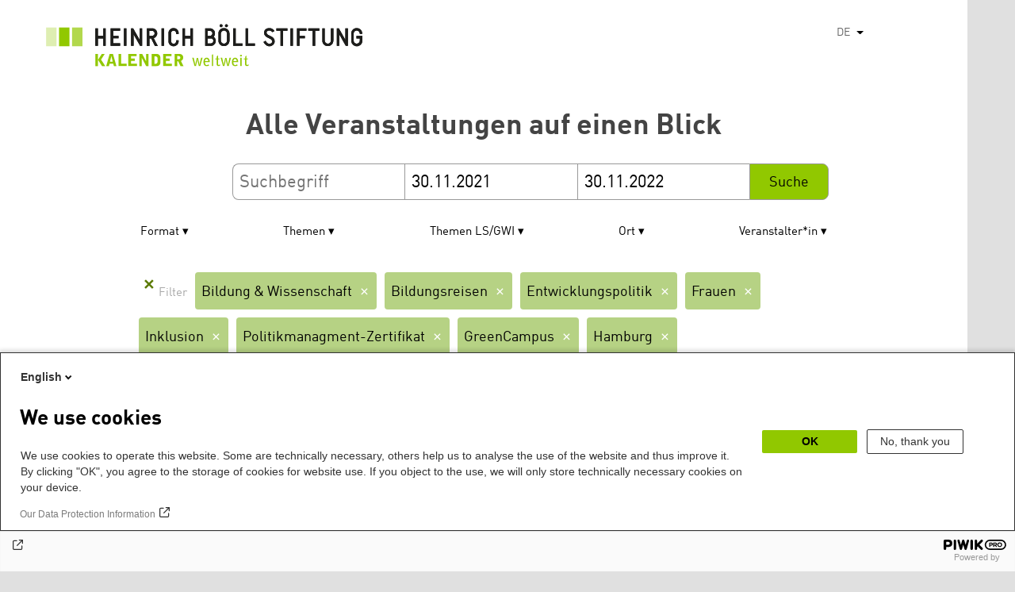

--- FILE ---
content_type: text/html; charset=UTF-8
request_url: https://calendar.boell.de/de/calendar/advancedsearch?f%5B0%5D=stadt%3A2477&f%5B1%5D=thema%3A3397&f%5B2%5D=thema%3A3417&f%5B3%5D=thema%3A3427&f%5B4%5D=thema%3A3437&f%5B5%5D=thema%3A3443&f%5B6%5D=thema%3A3487&f%5B7%5D=thema%3A3491&f%5B8%5D=themen_gwi_landesstiftungen%3A3523&f%5B9%5D=themen_gwi_landesstiftungen%3A4101&f%5B10%5D=veranstalter%3A3295&f%5B11%5D=webseiten_zuordnung_des_termins%3A3635&keys=&field_date_end=30.11.2021&field_date_start=30.11.2022
body_size: 9209
content:
<!DOCTYPE html>
<html lang="de" dir="ltr" prefix="og: https://ogp.me/ns#">
    <head>
        <meta charset="utf-8" />
<link rel="canonical" href="https://calendar.boell.de/de/calendar/advancedsearch" />
<meta name="Generator" content="Drupal 10 (https://www.drupal.org)" />
<meta name="MobileOptimized" content="width" />
<meta name="HandheldFriendly" content="true" />
<meta name="viewport" content="width=device-width,initial-scale=1,user-scalable=no" />
<link rel="apple-touch-icon" href="https://calendar.boell.de/themes/boellcalendar/favicons/apple-touch-icon-57x57.png" />
<link rel="apple-touch-icon" href="https://calendar.boell.de/themes/boellcalendar/favicons/apple-touch-icon-60x60.png" />
<link rel="apple-touch-icon" href="https://calendar.boell.de/themes/boellcalendar/favicons/apple-touch-icon-72x72.png" />
<link rel="apple-touch-icon" href="https://calendar.boell.de/themes/boellcalendar/favicons/apple-touch-icon-76x76.png" />
<link rel="apple-touch-icon" href="https://calendar.boell.de/themes/boellcalendar/favicons/apple-touch-icon-114x114.png" />
<link rel="apple-touch-icon" href="https://calendar.boell.de/themes/boellcalendar/favicons/apple-touch-icon-120x120.png" />
<link rel="apple-touch-icon" href="https://calendar.boell.de/themes/boellcalendar/favicons/apple-touch-icon-144x144.png" />
<link rel="apple-touch-icon" href="https://calendar.boell.de/themes/boellcalendar/favicons/apple-touch-icon-152x152.png" />
<link rel="apple-touch-icon" href="https://calendar.boell.de/themes/boellcalendar/favicons/apple-touch-icon-180x180.png" />
<link rel="android-chrome" href="https://calendar.boell.de/themes/boellcalendar/favicons/android-chrome-36x36.png" />
<link rel="android-chrome" href="https://calendar.boell.de/themes/boellcalendar/favicons/android-chrome-48x48.png" />
<link rel="android-chrome" href="https://calendar.boell.de/themes/boellcalendar/favicons/android-chrome-72x72.png" />
<link rel="android-chrome" href="https://calendar.boell.de/themes/boellcalendar/favicons/android-chrome-96x96.png" />
<link rel="android-chrome" href="https://calendar.boell.de/themes/boellcalendar/favicons/android-chrome-144x144.png" />
<link rel="android-chrome" href="https://calendar.boell.de/themes/boellcalendar/favicons/android-chrome-192x192.png" />
<link rel="icon" href="https://calendar.boell.de/themes/boellcalendar/favicons/favicon-16x16.png" type="image/png" />
<link rel="icon" href="https://calendar.boell.de/themes/boellcalendar/favicons/favicon-32x32.png" type="image/png" />
<link rel="icon" href="https://calendar.boell.de/themes/boellcalendar/favicons/favicon-96x96.png" type="image/png" />
<meta name="msapplication-TileImage" content="https://calendar.boell.de/themes/boellcalendar/favicons/mstile-144x144.png" />
<meta name="msapplication-TileColor" content="#009bb5" />
<meta name="msapplication-navbutton-color" content="#ffffff" />
<meta name="msapplication-starturl" content="https://calendar.boell.de" />
<meta name="msapplication-square70x70logo" content="https://calendar.boell.de/themes/boellcalendar/favicons/mstile-70x70.png" />
<meta name="msapplication-square144x144logo" content="https://calendar.boell.de/themes/boellcalendar/favicons/mstile-144x144.png" />
<meta name="msapplication-square150x150logo" content="https://calendar.boell.de/themes/boellcalendar/favicons/mstile-150x150.png" />
<meta name="msapplication-wide310x150logo" content="https://calendar.boell.de/themes/boellcalendar/favicons/mstile-310x150.png" />
<meta name="msapplication-square310x310logo" content="https://calendar.boell.de/themes/boellcalendar/favicons/mstile-310x150.png" />
<meta name="msapplication-config" content="https://calendar.boell.de/themes/boellcalendar/favicons/browserconfig.xml" />
<link rel="icon" href="/themes/boellcalendar/favicon.ico" type="image/vnd.microsoft.icon" />


        <title>Alle Veranstaltungen auf einen Blick | Boell Calendar</title>

        <link rel="stylesheet" media="all" href="/sites/default/files/css/css_IjPgvSNdvKOluVpJ8GzJYhhCKJ2PhfraDI7SARagJU8.css?delta=0&amp;language=de&amp;theme=boellcalendar&amp;include=eJwdxFEKxDAIBcALhXqkYuJjCWgNarr09oXOx3SH6mDFJRz0U--sWY-iDQ-QxF6sh4Svvqv8atNW-A05bWvNM6EYRdOy5ZMFo86Jdk_8k74Pc9mKF6N8KZ4" />
<link rel="stylesheet" media="all" href="/sites/default/files/css/css_kN6IKJaePl2lEaXdLpeNobtH3ojhQflHuXzQSQqiLbI.css?delta=1&amp;language=de&amp;theme=boellcalendar&amp;include=eJwdxFEKxDAIBcALhXqkYuJjCWgNarr09oXOx3SH6mDFJRz0U--sWY-iDQ-QxF6sh4Svvqv8atNW-A05bWvNM6EYRdOy5ZMFo86Jdk_8k74Pc9mKF6N8KZ4" />

        
    </head>
        <body class="boell-slide-in-menu theme-boellcalendar path-calendar">
                <a href="#main-content" class="visually-hidden focusable"> Direkt zum Inhalt</a>
        
          <div class="dialog-off-canvas-main-canvas" data-off-canvas-main-canvas>
    

    
<div class="page--wrapper">

    <header class="header--wrapper" role="banner">

        <div class="page--header">
            <div class="header--content">
                <a href="https://calendar.boell.de/de" title="Startseite" class="header--logo" id="logo" rel="home">
    <img src="/themes/boellcalendar/images/logo-de.svg" alt="Heinrich Böll Stiftung Calendar Logo" />
</a>

<div class="header--languages">
    <div id="block-dropdownlanguagebenutzeroberflachentext">
  
    
        <div class="dropbutton-wrapper" data-drupal-ajax-container><div class="dropbutton-widget"><ul class="dropdown-language-item dropbutton"><li><span class="language-link active-language">DE</span></li><li><a href="/en/calendar/advancedsearch?f%5B0%5D=stadt%3A2477&amp;f%5B1%5D=thema%3A3397&amp;f%5B2%5D=thema%3A3417&amp;f%5B3%5D=thema%3A3427&amp;f%5B4%5D=thema%3A3437&amp;f%5B5%5D=thema%3A3443&amp;f%5B6%5D=thema%3A3487&amp;f%5B7%5D=thema%3A3491&amp;f%5B8%5D=themen_gwi_landesstiftungen%3A3523&amp;f%5B9%5D=themen_gwi_landesstiftungen%3A4101&amp;f%5B10%5D=veranstalter%3A3295&amp;f%5B11%5D=webseiten_zuordnung_des_termins%3A3635&amp;field_date_end=30.11.2021&amp;field_date_start=30.11.2022&amp;keys=" class="language-link" hreflang="en">EN</a></li><li><a href="/ar/calendar/advancedsearch?f%5B0%5D=stadt%3A2477&amp;f%5B1%5D=thema%3A3397&amp;f%5B2%5D=thema%3A3417&amp;f%5B3%5D=thema%3A3427&amp;f%5B4%5D=thema%3A3437&amp;f%5B5%5D=thema%3A3443&amp;f%5B6%5D=thema%3A3487&amp;f%5B7%5D=thema%3A3491&amp;f%5B8%5D=themen_gwi_landesstiftungen%3A3523&amp;f%5B9%5D=themen_gwi_landesstiftungen%3A4101&amp;f%5B10%5D=veranstalter%3A3295&amp;f%5B11%5D=webseiten_zuordnung_des_termins%3A3635&amp;field_date_end=30.11.2021&amp;field_date_start=30.11.2022&amp;keys=" class="language-link" hreflang="ar">AR</a></li><li><a href="/bs/calendar/advancedsearch?f%5B0%5D=stadt%3A2477&amp;f%5B1%5D=thema%3A3397&amp;f%5B2%5D=thema%3A3417&amp;f%5B3%5D=thema%3A3427&amp;f%5B4%5D=thema%3A3437&amp;f%5B5%5D=thema%3A3443&amp;f%5B6%5D=thema%3A3487&amp;f%5B7%5D=thema%3A3491&amp;f%5B8%5D=themen_gwi_landesstiftungen%3A3523&amp;f%5B9%5D=themen_gwi_landesstiftungen%3A4101&amp;f%5B10%5D=veranstalter%3A3295&amp;f%5B11%5D=webseiten_zuordnung_des_termins%3A3635&amp;field_date_end=30.11.2021&amp;field_date_start=30.11.2022&amp;keys=" class="language-link" hreflang="bs">BS</a></li><li><a href="/cs/calendar/advancedsearch?f%5B0%5D=stadt%3A2477&amp;f%5B1%5D=thema%3A3397&amp;f%5B2%5D=thema%3A3417&amp;f%5B3%5D=thema%3A3427&amp;f%5B4%5D=thema%3A3437&amp;f%5B5%5D=thema%3A3443&amp;f%5B6%5D=thema%3A3487&amp;f%5B7%5D=thema%3A3491&amp;f%5B8%5D=themen_gwi_landesstiftungen%3A3523&amp;f%5B9%5D=themen_gwi_landesstiftungen%3A4101&amp;f%5B10%5D=veranstalter%3A3295&amp;f%5B11%5D=webseiten_zuordnung_des_termins%3A3635&amp;field_date_end=30.11.2021&amp;field_date_start=30.11.2022&amp;keys=" class="language-link" hreflang="cs">CS</a></li><li><a href="/el/calendar/advancedsearch?f%5B0%5D=stadt%3A2477&amp;f%5B1%5D=thema%3A3397&amp;f%5B2%5D=thema%3A3417&amp;f%5B3%5D=thema%3A3427&amp;f%5B4%5D=thema%3A3437&amp;f%5B5%5D=thema%3A3443&amp;f%5B6%5D=thema%3A3487&amp;f%5B7%5D=thema%3A3491&amp;f%5B8%5D=themen_gwi_landesstiftungen%3A3523&amp;f%5B9%5D=themen_gwi_landesstiftungen%3A4101&amp;f%5B10%5D=veranstalter%3A3295&amp;f%5B11%5D=webseiten_zuordnung_des_termins%3A3635&amp;field_date_end=30.11.2021&amp;field_date_start=30.11.2022&amp;keys=" class="language-link" hreflang="el">EL</a></li><li><a href="/es/calendar/advancedsearch?f%5B0%5D=stadt%3A2477&amp;f%5B1%5D=thema%3A3397&amp;f%5B2%5D=thema%3A3417&amp;f%5B3%5D=thema%3A3427&amp;f%5B4%5D=thema%3A3437&amp;f%5B5%5D=thema%3A3443&amp;f%5B6%5D=thema%3A3487&amp;f%5B7%5D=thema%3A3491&amp;f%5B8%5D=themen_gwi_landesstiftungen%3A3523&amp;f%5B9%5D=themen_gwi_landesstiftungen%3A4101&amp;f%5B10%5D=veranstalter%3A3295&amp;f%5B11%5D=webseiten_zuordnung_des_termins%3A3635&amp;field_date_end=30.11.2021&amp;field_date_start=30.11.2022&amp;keys=" class="language-link" hreflang="es">ES</a></li><li><a href="/fr/calendar/advancedsearch?f%5B0%5D=stadt%3A2477&amp;f%5B1%5D=thema%3A3397&amp;f%5B2%5D=thema%3A3417&amp;f%5B3%5D=thema%3A3427&amp;f%5B4%5D=thema%3A3437&amp;f%5B5%5D=thema%3A3443&amp;f%5B6%5D=thema%3A3487&amp;f%5B7%5D=thema%3A3491&amp;f%5B8%5D=themen_gwi_landesstiftungen%3A3523&amp;f%5B9%5D=themen_gwi_landesstiftungen%3A4101&amp;f%5B10%5D=veranstalter%3A3295&amp;f%5B11%5D=webseiten_zuordnung_des_termins%3A3635&amp;field_date_end=30.11.2021&amp;field_date_start=30.11.2022&amp;keys=" class="language-link" hreflang="fr">FR</a></li><li><a href="/ka/calendar/advancedsearch?f%5B0%5D=stadt%3A2477&amp;f%5B1%5D=thema%3A3397&amp;f%5B2%5D=thema%3A3417&amp;f%5B3%5D=thema%3A3427&amp;f%5B4%5D=thema%3A3437&amp;f%5B5%5D=thema%3A3443&amp;f%5B6%5D=thema%3A3487&amp;f%5B7%5D=thema%3A3491&amp;f%5B8%5D=themen_gwi_landesstiftungen%3A3523&amp;f%5B9%5D=themen_gwi_landesstiftungen%3A4101&amp;f%5B10%5D=veranstalter%3A3295&amp;f%5B11%5D=webseiten_zuordnung_des_termins%3A3635&amp;field_date_end=30.11.2021&amp;field_date_start=30.11.2022&amp;keys=" class="language-link" hreflang="ka">KA</a></li><li><a href="/km/calendar/advancedsearch?f%5B0%5D=stadt%3A2477&amp;f%5B1%5D=thema%3A3397&amp;f%5B2%5D=thema%3A3417&amp;f%5B3%5D=thema%3A3427&amp;f%5B4%5D=thema%3A3437&amp;f%5B5%5D=thema%3A3443&amp;f%5B6%5D=thema%3A3487&amp;f%5B7%5D=thema%3A3491&amp;f%5B8%5D=themen_gwi_landesstiftungen%3A3523&amp;f%5B9%5D=themen_gwi_landesstiftungen%3A4101&amp;f%5B10%5D=veranstalter%3A3295&amp;f%5B11%5D=webseiten_zuordnung_des_termins%3A3635&amp;field_date_end=30.11.2021&amp;field_date_start=30.11.2022&amp;keys=" class="language-link" hreflang="km">KM</a></li><li><a href="/ku/calendar/advancedsearch?f%5B0%5D=stadt%3A2477&amp;f%5B1%5D=thema%3A3397&amp;f%5B2%5D=thema%3A3417&amp;f%5B3%5D=thema%3A3427&amp;f%5B4%5D=thema%3A3437&amp;f%5B5%5D=thema%3A3443&amp;f%5B6%5D=thema%3A3487&amp;f%5B7%5D=thema%3A3491&amp;f%5B8%5D=themen_gwi_landesstiftungen%3A3523&amp;f%5B9%5D=themen_gwi_landesstiftungen%3A4101&amp;f%5B10%5D=veranstalter%3A3295&amp;f%5B11%5D=webseiten_zuordnung_des_termins%3A3635&amp;field_date_end=30.11.2021&amp;field_date_start=30.11.2022&amp;keys=" class="language-link" hreflang="ku">KU</a></li><li><a href="/pl/calendar/advancedsearch?f%5B0%5D=stadt%3A2477&amp;f%5B1%5D=thema%3A3397&amp;f%5B2%5D=thema%3A3417&amp;f%5B3%5D=thema%3A3427&amp;f%5B4%5D=thema%3A3437&amp;f%5B5%5D=thema%3A3443&amp;f%5B6%5D=thema%3A3487&amp;f%5B7%5D=thema%3A3491&amp;f%5B8%5D=themen_gwi_landesstiftungen%3A3523&amp;f%5B9%5D=themen_gwi_landesstiftungen%3A4101&amp;f%5B10%5D=veranstalter%3A3295&amp;f%5B11%5D=webseiten_zuordnung_des_termins%3A3635&amp;field_date_end=30.11.2021&amp;field_date_start=30.11.2022&amp;keys=" class="language-link" hreflang="pl">PL</a></li><li><a href="/pt-br/calendar/advancedsearch?f%5B0%5D=stadt%3A2477&amp;f%5B1%5D=thema%3A3397&amp;f%5B2%5D=thema%3A3417&amp;f%5B3%5D=thema%3A3427&amp;f%5B4%5D=thema%3A3437&amp;f%5B5%5D=thema%3A3443&amp;f%5B6%5D=thema%3A3487&amp;f%5B7%5D=thema%3A3491&amp;f%5B8%5D=themen_gwi_landesstiftungen%3A3523&amp;f%5B9%5D=themen_gwi_landesstiftungen%3A4101&amp;f%5B10%5D=veranstalter%3A3295&amp;f%5B11%5D=webseiten_zuordnung_des_termins%3A3635&amp;field_date_end=30.11.2021&amp;field_date_start=30.11.2022&amp;keys=" class="language-link" hreflang="pt-br">PT-BR</a></li><li><a href="/ru/calendar/advancedsearch?f%5B0%5D=stadt%3A2477&amp;f%5B1%5D=thema%3A3397&amp;f%5B2%5D=thema%3A3417&amp;f%5B3%5D=thema%3A3427&amp;f%5B4%5D=thema%3A3437&amp;f%5B5%5D=thema%3A3443&amp;f%5B6%5D=thema%3A3487&amp;f%5B7%5D=thema%3A3491&amp;f%5B8%5D=themen_gwi_landesstiftungen%3A3523&amp;f%5B9%5D=themen_gwi_landesstiftungen%3A4101&amp;f%5B10%5D=veranstalter%3A3295&amp;f%5B11%5D=webseiten_zuordnung_des_termins%3A3635&amp;field_date_end=30.11.2021&amp;field_date_start=30.11.2022&amp;keys=" class="language-link" hreflang="ru">RU</a></li><li><a href="/sr/calendar/advancedsearch?f%5B0%5D=stadt%3A2477&amp;f%5B1%5D=thema%3A3397&amp;f%5B2%5D=thema%3A3417&amp;f%5B3%5D=thema%3A3427&amp;f%5B4%5D=thema%3A3437&amp;f%5B5%5D=thema%3A3443&amp;f%5B6%5D=thema%3A3487&amp;f%5B7%5D=thema%3A3491&amp;f%5B8%5D=themen_gwi_landesstiftungen%3A3523&amp;f%5B9%5D=themen_gwi_landesstiftungen%3A4101&amp;f%5B10%5D=veranstalter%3A3295&amp;f%5B11%5D=webseiten_zuordnung_des_termins%3A3635&amp;field_date_end=30.11.2021&amp;field_date_start=30.11.2022&amp;keys=" class="language-link" hreflang="sr">SR</a></li><li><a href="/tr/calendar/advancedsearch?f%5B0%5D=stadt%3A2477&amp;f%5B1%5D=thema%3A3397&amp;f%5B2%5D=thema%3A3417&amp;f%5B3%5D=thema%3A3427&amp;f%5B4%5D=thema%3A3437&amp;f%5B5%5D=thema%3A3443&amp;f%5B6%5D=thema%3A3487&amp;f%5B7%5D=thema%3A3491&amp;f%5B8%5D=themen_gwi_landesstiftungen%3A3523&amp;f%5B9%5D=themen_gwi_landesstiftungen%3A4101&amp;f%5B10%5D=veranstalter%3A3295&amp;f%5B11%5D=webseiten_zuordnung_des_termins%3A3635&amp;field_date_end=30.11.2021&amp;field_date_start=30.11.2022&amp;keys=" class="language-link" hreflang="tr">TR</a></li><li><a href="/uk/calendar/advancedsearch?f%5B0%5D=stadt%3A2477&amp;f%5B1%5D=thema%3A3397&amp;f%5B2%5D=thema%3A3417&amp;f%5B3%5D=thema%3A3427&amp;f%5B4%5D=thema%3A3437&amp;f%5B5%5D=thema%3A3443&amp;f%5B6%5D=thema%3A3487&amp;f%5B7%5D=thema%3A3491&amp;f%5B8%5D=themen_gwi_landesstiftungen%3A3523&amp;f%5B9%5D=themen_gwi_landesstiftungen%3A4101&amp;f%5B10%5D=veranstalter%3A3295&amp;f%5B11%5D=webseiten_zuordnung_des_termins%3A3635&amp;field_date_end=30.11.2021&amp;field_date_start=30.11.2022&amp;keys=" class="language-link" hreflang="uk">UK</a></li><li><a href="/zh-hans/calendar/advancedsearch?f%5B0%5D=stadt%3A2477&amp;f%5B1%5D=thema%3A3397&amp;f%5B2%5D=thema%3A3417&amp;f%5B3%5D=thema%3A3427&amp;f%5B4%5D=thema%3A3437&amp;f%5B5%5D=thema%3A3443&amp;f%5B6%5D=thema%3A3487&amp;f%5B7%5D=thema%3A3491&amp;f%5B8%5D=themen_gwi_landesstiftungen%3A3523&amp;f%5B9%5D=themen_gwi_landesstiftungen%3A4101&amp;f%5B10%5D=veranstalter%3A3295&amp;f%5B11%5D=webseiten_zuordnung_des_termins%3A3635&amp;field_date_end=30.11.2021&amp;field_date_start=30.11.2022&amp;keys=" class="language-link" hreflang="zh-hans">ZH-HANS</a></li><li><a href="/sq/calendar/advancedsearch?f%5B0%5D=stadt%3A2477&amp;f%5B1%5D=thema%3A3397&amp;f%5B2%5D=thema%3A3417&amp;f%5B3%5D=thema%3A3427&amp;f%5B4%5D=thema%3A3437&amp;f%5B5%5D=thema%3A3443&amp;f%5B6%5D=thema%3A3487&amp;f%5B7%5D=thema%3A3491&amp;f%5B8%5D=themen_gwi_landesstiftungen%3A3523&amp;f%5B9%5D=themen_gwi_landesstiftungen%3A4101&amp;f%5B10%5D=veranstalter%3A3295&amp;f%5B11%5D=webseiten_zuordnung_des_termins%3A3635&amp;field_date_end=30.11.2021&amp;field_date_start=30.11.2022&amp;keys=" class="language-link" hreflang="sq">SQ</a></li><li><a href="/it/calendar/advancedsearch?f%5B0%5D=stadt%3A2477&amp;f%5B1%5D=thema%3A3397&amp;f%5B2%5D=thema%3A3417&amp;f%5B3%5D=thema%3A3427&amp;f%5B4%5D=thema%3A3437&amp;f%5B5%5D=thema%3A3443&amp;f%5B6%5D=thema%3A3487&amp;f%5B7%5D=thema%3A3491&amp;f%5B8%5D=themen_gwi_landesstiftungen%3A3523&amp;f%5B9%5D=themen_gwi_landesstiftungen%3A4101&amp;f%5B10%5D=veranstalter%3A3295&amp;f%5B11%5D=webseiten_zuordnung_des_termins%3A3635&amp;field_date_end=30.11.2021&amp;field_date_start=30.11.2022&amp;keys=" class="language-link" hreflang="it">IT</a></li><li><a href="/fa/calendar/advancedsearch?f%5B0%5D=stadt%3A2477&amp;f%5B1%5D=thema%3A3397&amp;f%5B2%5D=thema%3A3417&amp;f%5B3%5D=thema%3A3427&amp;f%5B4%5D=thema%3A3437&amp;f%5B5%5D=thema%3A3443&amp;f%5B6%5D=thema%3A3487&amp;f%5B7%5D=thema%3A3491&amp;f%5B8%5D=themen_gwi_landesstiftungen%3A3523&amp;f%5B9%5D=themen_gwi_landesstiftungen%3A4101&amp;f%5B10%5D=veranstalter%3A3295&amp;f%5B11%5D=webseiten_zuordnung_des_termins%3A3635&amp;field_date_end=30.11.2021&amp;field_date_start=30.11.2022&amp;keys=" class="language-link" hreflang="fa">FA</a></li><li><a href="/ko/calendar/advancedsearch?f%5B0%5D=stadt%3A2477&amp;f%5B1%5D=thema%3A3397&amp;f%5B2%5D=thema%3A3417&amp;f%5B3%5D=thema%3A3427&amp;f%5B4%5D=thema%3A3437&amp;f%5B5%5D=thema%3A3443&amp;f%5B6%5D=thema%3A3487&amp;f%5B7%5D=thema%3A3491&amp;f%5B8%5D=themen_gwi_landesstiftungen%3A3523&amp;f%5B9%5D=themen_gwi_landesstiftungen%3A4101&amp;f%5B10%5D=veranstalter%3A3295&amp;f%5B11%5D=webseiten_zuordnung_des_termins%3A3635&amp;field_date_end=30.11.2021&amp;field_date_start=30.11.2022&amp;keys=" class="language-link" hreflang="ko">KO</a></li><li><a href="/hy/calendar/advancedsearch?f%5B0%5D=stadt%3A2477&amp;f%5B1%5D=thema%3A3397&amp;f%5B2%5D=thema%3A3417&amp;f%5B3%5D=thema%3A3427&amp;f%5B4%5D=thema%3A3437&amp;f%5B5%5D=thema%3A3443&amp;f%5B6%5D=thema%3A3487&amp;f%5B7%5D=thema%3A3491&amp;f%5B8%5D=themen_gwi_landesstiftungen%3A3523&amp;f%5B9%5D=themen_gwi_landesstiftungen%3A4101&amp;f%5B10%5D=veranstalter%3A3295&amp;f%5B11%5D=webseiten_zuordnung_des_termins%3A3635&amp;field_date_end=30.11.2021&amp;field_date_start=30.11.2022&amp;keys=" class="language-link" hreflang="hy">HY</a></li></ul></div></div>
  </div>

</div>

            </div>
        </div>

        <div class="region region-slide-in-menu">
    <div id="boell-slideinmenu-slider" class="block menu--slide-in-menu boell-slideinmenu">

                <div id="boell-slideinmenu-header" class="block menu--slide-in-menu--header boell-slideinmenu--header">
                        <nav class="slide-in-menu__controls" role="navigation">

                <button id="boell-slide-in-menu__button"
                        class="block-boell-slide-in-menu__button slide-in-menu__button hamburger hamburger--elastic"
                        type="button"
                        aria-label="Menu" aria-expanded="false" aria-controls="block-boell-slideinmenu">
        <span class="hamburger-box">
          <span class="hamburger-inner"></span>
        </span>
                </button>
            </nav>

                        <div class="slide-in-menu__site-header-search">
                <div class="site-header-search__open">
                    <a href="/search"><span class="site-header-search__open-icon"></span></a>
                </div>
            </div>

            <div class="filter-title">Alle Filter </div>


                        <div class="boell-slide-in-menu--header-blockwrap">
                
            </div>

        </div>
        
        
<div class="region region-slide-in-menu-body">
  <div id="boell-slideinmenu-body" class="block menu--slide-in-menu--body boell-slideinmenu--body">
          <div class="views-exposed-form" data-timestamp-start="1638226800" data-timestamp-end="1669849200" data-drupal-selector="views-exposed-form-calendar-frontpage-slide-in-filter-page-1" id="block-hervorgehobenesformularcalendar-frontpage-slide-in-filterpage-1">
  
    
      <form action="/de/calendar/frontpage" method="get" id="views-exposed-form-calendar-frontpage-slide-in-filter-page-1" accept-charset="UTF-8">
  <div class="js-form-item form-item js-form-type-textfield form-item-keys js-form-item-keys form-no-label">
        <input data-drupal-selector="edit-keys" type="text" id="edit-keys--3" name="keys" value="" size="26" maxlength="128" placeholder="Suchbegriff" class="form-text" />

        </div>
<div class="js-form-item form-item js-form-type-textfield form-item-field-date-end js-form-item-field-date-end">
      <label for="edit-field-date-end--3">Date » End date value</label>
        <input data-drupal-selector="edit-field-date-end" type="text" id="edit-field-date-end--3" name="field_date_end" value="30.11.2021" size="30" maxlength="128" placeholder="Beginn" class="form-text" />

        </div>
<div class="js-form-item form-item js-form-type-textfield form-item-field-date-start js-form-item-field-date-start">
      <label for="edit-field-date-start--3">Date</label>
        <input data-drupal-selector="edit-field-date-start" type="text" id="edit-field-date-start--3" name="field_date_start" value="30.11.2022" size="30" maxlength="128" placeholder="End" class="form-text" />

        </div>
<div data-drupal-selector="edit-actions" class="form-actions js-form-wrapper form-wrapper" id="edit-actions--3"><input data-drupal-selector="edit-submit-calendar-frontpage-slide-in-filter" type="submit" id="edit-submit-calendar-frontpage-slide-in-filter" value="Suche" class="button js-form-submit form-submit" />
</div>


</form>

  </div>

    
  </div>
</div><!-- /.region.region-slide-in-menu-body -->

        
    </div>
    <div id="after-slide-in-menu" class="after-slide-in-menu"></div>
</div><!-- /.region.region-slide-in-menu -->


        <div class="page--main-menu">
                    </div>

    </header>

    <div class="content--container">
        <div class="afar_mark"></div>

        <main class="page--content" role="main">
            <div class="visually-hidden"><a id="main-content" tabindex="-1"></a></div>
              <div>
    <div data-drupal-messages-fallback class="hidden"></div>

  </div>

              <div>
    <div id="block-boellcalendar-page-title" class="page-title">
  
    
      
  <h1>Alle Veranstaltungen auf einen Blick</h1>


  </div>
<div class="views-exposed-form" data-timestamp-start="1638226800" data-timestamp-end="1669849200" data-drupal-selector="views-exposed-form-advanced-search-content-page-1" id="block-hervorgehobenesformularadvanced-search-contentpage-1">
  
    
      <form action="/de/calendar/advancedsearch" method="get" id="views-exposed-form-advanced-search-content-page-1" accept-charset="UTF-8">
  <div class="js-form-item form-item js-form-type-textfield form-item-keys js-form-item-keys form-no-label">
        <input data-drupal-selector="edit-keys" type="text" id="edit-keys--4" name="keys" value="" size="26" maxlength="128" placeholder="Suchbegriff" class="form-text" />

        </div>
<div class="js-form-item form-item js-form-type-textfield form-item-field-date-end js-form-item-field-date-end">
      <label for="edit-field-date-end--4">Start</label>
        <input data-drupal-selector="edit-field-date-end" type="text" id="edit-field-date-end--4" name="field_date_end" value="30.11.2021" size="30" maxlength="128" placeholder="Beginn" class="form-text" />

        </div>
<div class="js-form-item form-item js-form-type-textfield form-item-field-date-start js-form-item-field-date-start">
      <label for="edit-field-date-start--4">Ende</label>
        <input data-drupal-selector="edit-field-date-start" type="text" id="edit-field-date-start--4" name="field_date_start" value="30.11.2022" size="30" maxlength="128" placeholder="End" class="form-text" />

        </div>
<div data-drupal-selector="edit-actions" class="form-actions js-form-wrapper form-wrapper" id="edit-actions--4"><input data-drupal-selector="edit-submit-advanced-search-content-2" type="submit" id="edit-submit-advanced-search-content--2" value="Suche" class="button js-form-submit form-submit" />
</div>


</form>

  </div>
<div class="facet-inactive block-facet--checkbox" id="block-veranstaltungsformat">
  
      <h2>Format</h2>
    
      <div class="facets-widget-checkbox">
      <ul data-drupal-facet-id="veranstaltungs_format" data-drupal-facet-alias="veranstaltungs_format" class="facet-inactive js-facets-checkbox-links item-list__checkbox"><li class="facet-item"><a href="/de/calendar/advancedsearch?f%5B0%5D=stadt%3A2477&amp;f%5B1%5D=thema%3A3397&amp;f%5B2%5D=thema%3A3417&amp;f%5B3%5D=thema%3A3427&amp;f%5B4%5D=thema%3A3437&amp;f%5B5%5D=thema%3A3443&amp;f%5B6%5D=thema%3A3487&amp;f%5B7%5D=thema%3A3491&amp;f%5B8%5D=themen_gwi_landesstiftungen%3A3523&amp;f%5B9%5D=themen_gwi_landesstiftungen%3A4101&amp;f%5B10%5D=veranstalter%3A3295&amp;f%5B11%5D=veranstaltungs_format%3A853&amp;f%5B12%5D=webseiten_zuordnung_des_termins%3A3635&amp;keys=&amp;field_date_end=30.11.2021&amp;field_date_start=30.11.2022" rel="nofollow" data-drupal-facet-item-id="veranstaltungs-format-853" data-drupal-facet-item-value="853" data-drupal-facet-item-count="2"><span class="facet-item__value">Bildungsreise</span>

</a></li><li class="facet-item"><a href="/de/calendar/advancedsearch?f%5B0%5D=stadt%3A2477&amp;f%5B1%5D=thema%3A3397&amp;f%5B2%5D=thema%3A3417&amp;f%5B3%5D=thema%3A3427&amp;f%5B4%5D=thema%3A3437&amp;f%5B5%5D=thema%3A3443&amp;f%5B6%5D=thema%3A3487&amp;f%5B7%5D=thema%3A3491&amp;f%5B8%5D=themen_gwi_landesstiftungen%3A3523&amp;f%5B9%5D=themen_gwi_landesstiftungen%3A4101&amp;f%5B10%5D=veranstalter%3A3295&amp;f%5B11%5D=veranstaltungs_format%3A891&amp;f%5B12%5D=webseiten_zuordnung_des_termins%3A3635&amp;keys=&amp;field_date_end=30.11.2021&amp;field_date_start=30.11.2022" rel="nofollow" data-drupal-facet-item-id="veranstaltungs-format-891" data-drupal-facet-item-value="891" data-drupal-facet-item-count="2"><span class="facet-item__value">Diskussion</span>

</a></li><li class="facet-item"><a href="/de/calendar/advancedsearch?f%5B0%5D=stadt%3A2477&amp;f%5B1%5D=thema%3A3397&amp;f%5B2%5D=thema%3A3417&amp;f%5B3%5D=thema%3A3427&amp;f%5B4%5D=thema%3A3437&amp;f%5B5%5D=thema%3A3443&amp;f%5B6%5D=thema%3A3487&amp;f%5B7%5D=thema%3A3491&amp;f%5B8%5D=themen_gwi_landesstiftungen%3A3523&amp;f%5B9%5D=themen_gwi_landesstiftungen%3A4101&amp;f%5B10%5D=veranstalter%3A3295&amp;f%5B11%5D=veranstaltungs_format%3A879&amp;f%5B12%5D=webseiten_zuordnung_des_termins%3A3635&amp;keys=&amp;field_date_end=30.11.2021&amp;field_date_start=30.11.2022" rel="nofollow" data-drupal-facet-item-id="veranstaltungs-format-879" data-drupal-facet-item-value="879" data-drupal-facet-item-count="1"><span class="facet-item__value">Diskussionsreihe</span>

</a></li><li class="facet-item"><a href="/de/calendar/advancedsearch?f%5B0%5D=stadt%3A2477&amp;f%5B1%5D=thema%3A3397&amp;f%5B2%5D=thema%3A3417&amp;f%5B3%5D=thema%3A3427&amp;f%5B4%5D=thema%3A3437&amp;f%5B5%5D=thema%3A3443&amp;f%5B6%5D=thema%3A3487&amp;f%5B7%5D=thema%3A3491&amp;f%5B8%5D=themen_gwi_landesstiftungen%3A3523&amp;f%5B9%5D=themen_gwi_landesstiftungen%3A4101&amp;f%5B10%5D=veranstalter%3A3295&amp;f%5B11%5D=veranstaltungs_format%3A895&amp;f%5B12%5D=webseiten_zuordnung_des_termins%3A3635&amp;keys=&amp;field_date_end=30.11.2021&amp;field_date_start=30.11.2022" rel="nofollow" data-drupal-facet-item-id="veranstaltungs-format-895" data-drupal-facet-item-value="895" data-drupal-facet-item-count="1"><span class="facet-item__value">Film und Gespräch</span>

</a></li><li class="facet-item"><a href="/de/calendar/advancedsearch?f%5B0%5D=stadt%3A2477&amp;f%5B1%5D=thema%3A3397&amp;f%5B2%5D=thema%3A3417&amp;f%5B3%5D=thema%3A3427&amp;f%5B4%5D=thema%3A3437&amp;f%5B5%5D=thema%3A3443&amp;f%5B6%5D=thema%3A3487&amp;f%5B7%5D=thema%3A3491&amp;f%5B8%5D=themen_gwi_landesstiftungen%3A3523&amp;f%5B9%5D=themen_gwi_landesstiftungen%3A4101&amp;f%5B10%5D=veranstalter%3A3295&amp;f%5B11%5D=veranstaltungs_format%3A4165&amp;f%5B12%5D=webseiten_zuordnung_des_termins%3A3635&amp;keys=&amp;field_date_end=30.11.2021&amp;field_date_start=30.11.2022" rel="nofollow" data-drupal-facet-item-id="veranstaltungs-format-4165" data-drupal-facet-item-value="4165" data-drupal-facet-item-count="1"><span class="facet-item__value">Online-Workshop</span>

</a></li><li class="facet-item"><a href="/de/calendar/advancedsearch?f%5B0%5D=stadt%3A2477&amp;f%5B1%5D=thema%3A3397&amp;f%5B2%5D=thema%3A3417&amp;f%5B3%5D=thema%3A3427&amp;f%5B4%5D=thema%3A3437&amp;f%5B5%5D=thema%3A3443&amp;f%5B6%5D=thema%3A3487&amp;f%5B7%5D=thema%3A3491&amp;f%5B8%5D=themen_gwi_landesstiftungen%3A3523&amp;f%5B9%5D=themen_gwi_landesstiftungen%3A4101&amp;f%5B10%5D=veranstalter%3A3295&amp;f%5B11%5D=veranstaltungs_format%3A4387&amp;f%5B12%5D=webseiten_zuordnung_des_termins%3A3635&amp;keys=&amp;field_date_end=30.11.2021&amp;field_date_start=30.11.2022" rel="nofollow" data-drupal-facet-item-id="veranstaltungs-format-4387" data-drupal-facet-item-value="4387" data-drupal-facet-item-count="1"><span class="facet-item__value">Veranstaltung</span>

</a></li><li class="facet-item"><a href="/de/calendar/advancedsearch?f%5B0%5D=stadt%3A2477&amp;f%5B1%5D=thema%3A3397&amp;f%5B2%5D=thema%3A3417&amp;f%5B3%5D=thema%3A3427&amp;f%5B4%5D=thema%3A3437&amp;f%5B5%5D=thema%3A3443&amp;f%5B6%5D=thema%3A3487&amp;f%5B7%5D=thema%3A3491&amp;f%5B8%5D=themen_gwi_landesstiftungen%3A3523&amp;f%5B9%5D=themen_gwi_landesstiftungen%3A4101&amp;f%5B10%5D=veranstalter%3A3295&amp;f%5B11%5D=veranstaltungs_format%3A877&amp;f%5B12%5D=webseiten_zuordnung_des_termins%3A3635&amp;keys=&amp;field_date_end=30.11.2021&amp;field_date_start=30.11.2022" rel="nofollow" data-drupal-facet-item-id="veranstaltungs-format-877" data-drupal-facet-item-value="877" data-drupal-facet-item-count="2"><span class="facet-item__value">Workshop</span>

</a></li></ul>
</div>

  </div>
<div class="facet-active block-facet--checkbox" id="block-thema">
  
      <h2>Themen</h2>
    
      <div class="facets-widget-checkbox">
      <ul data-drupal-facet-id="thema" data-drupal-facet-alias="thema" class="facet-active js-facets-checkbox-links item-list__checkbox"><li class="facet-item"><a href="/de/calendar/advancedsearch?f%5B0%5D=stadt%3A2477&amp;f%5B1%5D=thema%3A3397&amp;f%5B2%5D=thema%3A3417&amp;f%5B3%5D=thema%3A3427&amp;f%5B4%5D=thema%3A3437&amp;f%5B5%5D=thema%3A3443&amp;f%5B6%5D=thema%3A3487&amp;f%5B7%5D=thema%3A3491&amp;f%5B8%5D=thema%3A3497&amp;f%5B9%5D=themen_gwi_landesstiftungen%3A3523&amp;f%5B10%5D=themen_gwi_landesstiftungen%3A4101&amp;f%5B11%5D=veranstalter%3A3295&amp;f%5B12%5D=webseiten_zuordnung_des_termins%3A3635&amp;keys=&amp;field_date_end=30.11.2021&amp;field_date_start=30.11.2022" rel="nofollow" data-drupal-facet-item-id="thema-3497" data-drupal-facet-item-value="3497" data-drupal-facet-item-count="1"><span class="facet-item__value">Afrika</span>

</a></li><li class="facet-item"><a href="/de/calendar/advancedsearch?f%5B0%5D=stadt%3A2477&amp;f%5B1%5D=thema%3A3397&amp;f%5B2%5D=thema%3A3417&amp;f%5B3%5D=thema%3A3427&amp;f%5B4%5D=thema%3A3437&amp;f%5B5%5D=thema%3A3443&amp;f%5B6%5D=thema%3A3461&amp;f%5B7%5D=thema%3A3487&amp;f%5B8%5D=thema%3A3491&amp;f%5B9%5D=themen_gwi_landesstiftungen%3A3523&amp;f%5B10%5D=themen_gwi_landesstiftungen%3A4101&amp;f%5B11%5D=veranstalter%3A3295&amp;f%5B12%5D=webseiten_zuordnung_des_termins%3A3635&amp;keys=&amp;field_date_end=30.11.2021&amp;field_date_start=30.11.2022" rel="nofollow" data-drupal-facet-item-id="thema-3461" data-drupal-facet-item-value="3461" data-drupal-facet-item-count="10"><span class="facet-item__value">Antidiskriminierung</span>

</a></li><li class="facet-item"><a href="/de/calendar/advancedsearch?f%5B0%5D=stadt%3A2477&amp;f%5B1%5D=thema%3A3397&amp;f%5B2%5D=thema%3A3417&amp;f%5B3%5D=thema%3A3427&amp;f%5B4%5D=thema%3A3437&amp;f%5B5%5D=thema%3A3443&amp;f%5B6%5D=thema%3A3487&amp;f%5B7%5D=thema%3A3491&amp;f%5B8%5D=thema%3A4371&amp;f%5B9%5D=themen_gwi_landesstiftungen%3A3523&amp;f%5B10%5D=themen_gwi_landesstiftungen%3A4101&amp;f%5B11%5D=veranstalter%3A3295&amp;f%5B12%5D=webseiten_zuordnung_des_termins%3A3635&amp;keys=&amp;field_date_end=30.11.2021&amp;field_date_start=30.11.2022" rel="nofollow" data-drupal-facet-item-id="thema-4371" data-drupal-facet-item-value="4371" data-drupal-facet-item-count="2"><span class="facet-item__value">Antifeminismus</span>

</a></li><li class="facet-item"><a href="/de/calendar/advancedsearch?f%5B0%5D=stadt%3A2477&amp;f%5B1%5D=thema%3A3397&amp;f%5B2%5D=thema%3A3417&amp;f%5B3%5D=thema%3A3427&amp;f%5B4%5D=thema%3A3437&amp;f%5B5%5D=thema%3A3443&amp;f%5B6%5D=thema%3A3481&amp;f%5B7%5D=thema%3A3487&amp;f%5B8%5D=thema%3A3491&amp;f%5B9%5D=themen_gwi_landesstiftungen%3A3523&amp;f%5B10%5D=themen_gwi_landesstiftungen%3A4101&amp;f%5B11%5D=veranstalter%3A3295&amp;f%5B12%5D=webseiten_zuordnung_des_termins%3A3635&amp;keys=&amp;field_date_end=30.11.2021&amp;field_date_start=30.11.2022" rel="nofollow" data-drupal-facet-item-id="thema-3481" data-drupal-facet-item-value="3481" data-drupal-facet-item-count="1"><span class="facet-item__value">Atomkraft/Kernernergie</span>

</a></li><li class="facet-item"><a href="/de/calendar/advancedsearch?f%5B0%5D=stadt%3A2477&amp;f%5B1%5D=thema%3A3417&amp;f%5B2%5D=thema%3A3427&amp;f%5B3%5D=thema%3A3437&amp;f%5B4%5D=thema%3A3443&amp;f%5B5%5D=thema%3A3487&amp;f%5B6%5D=thema%3A3491&amp;f%5B7%5D=themen_gwi_landesstiftungen%3A3523&amp;f%5B8%5D=themen_gwi_landesstiftungen%3A4101&amp;f%5B9%5D=veranstalter%3A3295&amp;f%5B10%5D=webseiten_zuordnung_des_termins%3A3635&amp;keys=&amp;field_date_end=30.11.2021&amp;field_date_start=30.11.2022" rel="nofollow" class="is-active" data-drupal-facet-item-id="thema-3397" data-drupal-facet-item-value="3397" data-drupal-facet-item-count="2">  <span class="facet-item__status js-facet-deactivate">(-)</span>
<span class="facet-item__value">Bildung &amp; Wissenschaft</span>

</a></li><li class="facet-item"><a href="/de/calendar/advancedsearch?f%5B0%5D=stadt%3A2477&amp;f%5B1%5D=thema%3A3397&amp;f%5B2%5D=thema%3A3417&amp;f%5B3%5D=thema%3A3427&amp;f%5B4%5D=thema%3A3443&amp;f%5B5%5D=thema%3A3487&amp;f%5B6%5D=thema%3A3491&amp;f%5B7%5D=themen_gwi_landesstiftungen%3A3523&amp;f%5B8%5D=themen_gwi_landesstiftungen%3A4101&amp;f%5B9%5D=veranstalter%3A3295&amp;f%5B10%5D=webseiten_zuordnung_des_termins%3A3635&amp;keys=&amp;field_date_end=30.11.2021&amp;field_date_start=30.11.2022" rel="nofollow" class="is-active" data-drupal-facet-item-id="thema-3437" data-drupal-facet-item-value="3437" data-drupal-facet-item-count="2">  <span class="facet-item__status js-facet-deactivate">(-)</span>
<span class="facet-item__value">Bildungsreisen</span>

</a></li><li class="facet-item"><a href="/de/calendar/advancedsearch?f%5B0%5D=stadt%3A2477&amp;f%5B1%5D=thema%3A3397&amp;f%5B2%5D=thema%3A3399&amp;f%5B3%5D=thema%3A3417&amp;f%5B4%5D=thema%3A3427&amp;f%5B5%5D=thema%3A3437&amp;f%5B6%5D=thema%3A3443&amp;f%5B7%5D=thema%3A3487&amp;f%5B8%5D=thema%3A3491&amp;f%5B9%5D=themen_gwi_landesstiftungen%3A3523&amp;f%5B10%5D=themen_gwi_landesstiftungen%3A4101&amp;f%5B11%5D=veranstalter%3A3295&amp;f%5B12%5D=webseiten_zuordnung_des_termins%3A3635&amp;keys=&amp;field_date_end=30.11.2021&amp;field_date_start=30.11.2022" rel="nofollow" data-drupal-facet-item-id="thema-3399" data-drupal-facet-item-value="3399" data-drupal-facet-item-count="3"><span class="facet-item__value">Demokratie</span>

</a></li><li class="facet-item"><a href="/de/calendar/advancedsearch?f%5B0%5D=stadt%3A2477&amp;f%5B1%5D=thema%3A3397&amp;f%5B2%5D=thema%3A3417&amp;f%5B3%5D=thema%3A3427&amp;f%5B4%5D=thema%3A3433&amp;f%5B5%5D=thema%3A3437&amp;f%5B6%5D=thema%3A3443&amp;f%5B7%5D=thema%3A3487&amp;f%5B8%5D=thema%3A3491&amp;f%5B9%5D=themen_gwi_landesstiftungen%3A3523&amp;f%5B10%5D=themen_gwi_landesstiftungen%3A4101&amp;f%5B11%5D=veranstalter%3A3295&amp;f%5B12%5D=webseiten_zuordnung_des_termins%3A3635&amp;keys=&amp;field_date_end=30.11.2021&amp;field_date_start=30.11.2022" rel="nofollow" data-drupal-facet-item-id="thema-3433" data-drupal-facet-item-value="3433" data-drupal-facet-item-count="7"><span class="facet-item__value">Diversity</span>

</a></li><li class="facet-item"><a href="/de/calendar/advancedsearch?f%5B0%5D=stadt%3A2477&amp;f%5B1%5D=thema%3A3397&amp;f%5B2%5D=thema%3A3417&amp;f%5B3%5D=thema%3A3427&amp;f%5B4%5D=thema%3A3437&amp;f%5B5%5D=thema%3A3443&amp;f%5B6%5D=thema%3A3445&amp;f%5B7%5D=thema%3A3487&amp;f%5B8%5D=thema%3A3491&amp;f%5B9%5D=themen_gwi_landesstiftungen%3A3523&amp;f%5B10%5D=themen_gwi_landesstiftungen%3A4101&amp;f%5B11%5D=veranstalter%3A3295&amp;f%5B12%5D=webseiten_zuordnung_des_termins%3A3635&amp;keys=&amp;field_date_end=30.11.2021&amp;field_date_start=30.11.2022" rel="nofollow" data-drupal-facet-item-id="thema-3445" data-drupal-facet-item-value="3445" data-drupal-facet-item-count="1"><span class="facet-item__value">Energiepolitik</span>

</a></li><li class="facet-item"><a href="/de/calendar/advancedsearch?f%5B0%5D=stadt%3A2477&amp;f%5B1%5D=thema%3A3397&amp;f%5B2%5D=thema%3A3417&amp;f%5B3%5D=thema%3A3437&amp;f%5B4%5D=thema%3A3443&amp;f%5B5%5D=thema%3A3487&amp;f%5B6%5D=thema%3A3491&amp;f%5B7%5D=themen_gwi_landesstiftungen%3A3523&amp;f%5B8%5D=themen_gwi_landesstiftungen%3A4101&amp;f%5B9%5D=veranstalter%3A3295&amp;f%5B10%5D=webseiten_zuordnung_des_termins%3A3635&amp;keys=&amp;field_date_end=30.11.2021&amp;field_date_start=30.11.2022" rel="nofollow" class="is-active" data-drupal-facet-item-id="thema-3427" data-drupal-facet-item-value="3427" data-drupal-facet-item-count="1">  <span class="facet-item__status js-facet-deactivate">(-)</span>
<span class="facet-item__value">Entwicklungspolitik</span>

</a></li><li class="facet-item"><a href="/de/calendar/advancedsearch?f%5B0%5D=stadt%3A2477&amp;f%5B1%5D=thema%3A3397&amp;f%5B2%5D=thema%3A3417&amp;f%5B3%5D=thema%3A3427&amp;f%5B4%5D=thema%3A3437&amp;f%5B5%5D=thema%3A3443&amp;f%5B6%5D=thema%3A3487&amp;f%5B7%5D=thema%3A3491&amp;f%5B8%5D=thema%3A3501&amp;f%5B9%5D=themen_gwi_landesstiftungen%3A3523&amp;f%5B10%5D=themen_gwi_landesstiftungen%3A4101&amp;f%5B11%5D=veranstalter%3A3295&amp;f%5B12%5D=webseiten_zuordnung_des_termins%3A3635&amp;keys=&amp;field_date_end=30.11.2021&amp;field_date_start=30.11.2022" rel="nofollow" data-drupal-facet-item-id="thema-3501" data-drupal-facet-item-value="3501" data-drupal-facet-item-count="1"><span class="facet-item__value">Europa</span>

</a></li><li class="facet-item"><a href="/de/calendar/advancedsearch?f%5B0%5D=stadt%3A2477&amp;f%5B1%5D=thema%3A3397&amp;f%5B2%5D=thema%3A3417&amp;f%5B3%5D=thema%3A3427&amp;f%5B4%5D=thema%3A3431&amp;f%5B5%5D=thema%3A3437&amp;f%5B6%5D=thema%3A3443&amp;f%5B7%5D=thema%3A3487&amp;f%5B8%5D=thema%3A3491&amp;f%5B9%5D=themen_gwi_landesstiftungen%3A3523&amp;f%5B10%5D=themen_gwi_landesstiftungen%3A4101&amp;f%5B11%5D=veranstalter%3A3295&amp;f%5B12%5D=webseiten_zuordnung_des_termins%3A3635&amp;keys=&amp;field_date_end=30.11.2021&amp;field_date_start=30.11.2022" rel="nofollow" data-drupal-facet-item-id="thema-3431" data-drupal-facet-item-value="3431" data-drupal-facet-item-count="5"><span class="facet-item__value">Feminismus</span>

</a></li><li class="facet-item"><a href="/de/calendar/advancedsearch?f%5B0%5D=stadt%3A2477&amp;f%5B1%5D=thema%3A3397&amp;f%5B2%5D=thema%3A3417&amp;f%5B3%5D=thema%3A3427&amp;f%5B4%5D=thema%3A3437&amp;f%5B5%5D=thema%3A3443&amp;f%5B6%5D=thema%3A3491&amp;f%5B7%5D=themen_gwi_landesstiftungen%3A3523&amp;f%5B8%5D=themen_gwi_landesstiftungen%3A4101&amp;f%5B9%5D=veranstalter%3A3295&amp;f%5B10%5D=webseiten_zuordnung_des_termins%3A3635&amp;keys=&amp;field_date_end=30.11.2021&amp;field_date_start=30.11.2022" rel="nofollow" class="is-active" data-drupal-facet-item-id="thema-3487" data-drupal-facet-item-value="3487" data-drupal-facet-item-count="4">  <span class="facet-item__status js-facet-deactivate">(-)</span>
<span class="facet-item__value">Frauen</span>

</a></li><li class="facet-item"><a href="/de/calendar/advancedsearch?f%5B0%5D=stadt%3A2477&amp;f%5B1%5D=thema%3A3397&amp;f%5B2%5D=thema%3A3405&amp;f%5B3%5D=thema%3A3417&amp;f%5B4%5D=thema%3A3427&amp;f%5B5%5D=thema%3A3437&amp;f%5B6%5D=thema%3A3443&amp;f%5B7%5D=thema%3A3487&amp;f%5B8%5D=thema%3A3491&amp;f%5B9%5D=themen_gwi_landesstiftungen%3A3523&amp;f%5B10%5D=themen_gwi_landesstiftungen%3A4101&amp;f%5B11%5D=veranstalter%3A3295&amp;f%5B12%5D=webseiten_zuordnung_des_termins%3A3635&amp;keys=&amp;field_date_end=30.11.2021&amp;field_date_start=30.11.2022" rel="nofollow" data-drupal-facet-item-id="thema-3405" data-drupal-facet-item-value="3405" data-drupal-facet-item-count="11"><span class="facet-item__value">Geschlechterdemokratie</span>

</a></li><li class="facet-item"><a href="/de/calendar/advancedsearch?f%5B0%5D=stadt%3A2477&amp;f%5B1%5D=thema%3A3397&amp;f%5B2%5D=thema%3A3417&amp;f%5B3%5D=thema%3A3427&amp;f%5B4%5D=thema%3A3437&amp;f%5B5%5D=thema%3A3443&amp;f%5B6%5D=thema%3A3487&amp;f%5B7%5D=thema%3A3491&amp;f%5B8%5D=thema%3A4083&amp;f%5B9%5D=themen_gwi_landesstiftungen%3A3523&amp;f%5B10%5D=themen_gwi_landesstiftungen%3A4101&amp;f%5B11%5D=veranstalter%3A3295&amp;f%5B12%5D=webseiten_zuordnung_des_termins%3A3635&amp;keys=&amp;field_date_end=30.11.2021&amp;field_date_start=30.11.2022" rel="nofollow" data-drupal-facet-item-id="thema-4083" data-drupal-facet-item-value="4083" data-drupal-facet-item-count="9"><span class="facet-item__value">Geschlechterpolitik/LGBTI</span>

</a></li><li class="facet-item"><a href="/de/calendar/advancedsearch?f%5B0%5D=stadt%3A2477&amp;f%5B1%5D=thema%3A3397&amp;f%5B2%5D=thema%3A3417&amp;f%5B3%5D=thema%3A3427&amp;f%5B4%5D=thema%3A3437&amp;f%5B5%5D=thema%3A3443&amp;f%5B6%5D=thema%3A3487&amp;f%5B7%5D=thema%3A3491&amp;f%5B8%5D=thema%3A4059&amp;f%5B9%5D=themen_gwi_landesstiftungen%3A3523&amp;f%5B10%5D=themen_gwi_landesstiftungen%3A4101&amp;f%5B11%5D=veranstalter%3A3295&amp;f%5B12%5D=webseiten_zuordnung_des_termins%3A3635&amp;keys=&amp;field_date_end=30.11.2021&amp;field_date_start=30.11.2022" rel="nofollow" data-drupal-facet-item-id="thema-4059" data-drupal-facet-item-value="4059" data-drupal-facet-item-count="4"><span class="facet-item__value">Gesellschaftspolitik</span>

</a></li><li class="facet-item"><a href="/de/calendar/advancedsearch?f%5B0%5D=stadt%3A2477&amp;f%5B1%5D=thema%3A3397&amp;f%5B2%5D=thema%3A3417&amp;f%5B3%5D=thema%3A3425&amp;f%5B4%5D=thema%3A3427&amp;f%5B5%5D=thema%3A3437&amp;f%5B6%5D=thema%3A3443&amp;f%5B7%5D=thema%3A3487&amp;f%5B8%5D=thema%3A3491&amp;f%5B9%5D=themen_gwi_landesstiftungen%3A3523&amp;f%5B10%5D=themen_gwi_landesstiftungen%3A4101&amp;f%5B11%5D=veranstalter%3A3295&amp;f%5B12%5D=webseiten_zuordnung_des_termins%3A3635&amp;keys=&amp;field_date_end=30.11.2021&amp;field_date_start=30.11.2022" rel="nofollow" data-drupal-facet-item-id="thema-3425" data-drupal-facet-item-value="3425" data-drupal-facet-item-count="1"><span class="facet-item__value">Globalisierung</span>

</a></li><li class="facet-item"><a href="/de/calendar/advancedsearch?f%5B0%5D=stadt%3A2477&amp;f%5B1%5D=thema%3A3397&amp;f%5B2%5D=thema%3A3417&amp;f%5B3%5D=thema%3A3427&amp;f%5B4%5D=thema%3A3437&amp;f%5B5%5D=thema%3A3443&amp;f%5B6%5D=thema%3A3463&amp;f%5B7%5D=thema%3A3487&amp;f%5B8%5D=thema%3A3491&amp;f%5B9%5D=themen_gwi_landesstiftungen%3A3523&amp;f%5B10%5D=themen_gwi_landesstiftungen%3A4101&amp;f%5B11%5D=veranstalter%3A3295&amp;f%5B12%5D=webseiten_zuordnung_des_termins%3A3635&amp;keys=&amp;field_date_end=30.11.2021&amp;field_date_start=30.11.2022" rel="nofollow" data-drupal-facet-item-id="thema-3463" data-drupal-facet-item-value="3463" data-drupal-facet-item-count="1"><span class="facet-item__value">Globalisierung und Transformation</span>

</a></li><li class="facet-item"><a href="/de/calendar/advancedsearch?f%5B0%5D=stadt%3A2477&amp;f%5B1%5D=thema%3A3397&amp;f%5B2%5D=thema%3A3417&amp;f%5B3%5D=thema%3A3427&amp;f%5B4%5D=thema%3A3437&amp;f%5B5%5D=thema%3A3443&amp;f%5B6%5D=thema%3A3487&amp;f%5B7%5D=themen_gwi_landesstiftungen%3A3523&amp;f%5B8%5D=themen_gwi_landesstiftungen%3A4101&amp;f%5B9%5D=veranstalter%3A3295&amp;f%5B10%5D=webseiten_zuordnung_des_termins%3A3635&amp;keys=&amp;field_date_end=30.11.2021&amp;field_date_start=30.11.2022" rel="nofollow" class="is-active" data-drupal-facet-item-id="thema-3491" data-drupal-facet-item-value="3491" data-drupal-facet-item-count="2">  <span class="facet-item__status js-facet-deactivate">(-)</span>
<span class="facet-item__value">Inklusion</span>

</a></li><li class="facet-item"><a href="/de/calendar/advancedsearch?f%5B0%5D=stadt%3A2477&amp;f%5B1%5D=thema%3A3397&amp;f%5B2%5D=thema%3A3417&amp;f%5B3%5D=thema%3A3427&amp;f%5B4%5D=thema%3A3437&amp;f%5B5%5D=thema%3A3443&amp;f%5B6%5D=thema%3A3453&amp;f%5B7%5D=thema%3A3487&amp;f%5B8%5D=thema%3A3491&amp;f%5B9%5D=themen_gwi_landesstiftungen%3A3523&amp;f%5B10%5D=themen_gwi_landesstiftungen%3A4101&amp;f%5B11%5D=veranstalter%3A3295&amp;f%5B12%5D=webseiten_zuordnung_des_termins%3A3635&amp;keys=&amp;field_date_end=30.11.2021&amp;field_date_start=30.11.2022" rel="nofollow" data-drupal-facet-item-id="thema-3453" data-drupal-facet-item-value="3453" data-drupal-facet-item-count="6"><span class="facet-item__value">Interkulturelles</span>

</a></li><li class="facet-item"><a href="/de/calendar/advancedsearch?f%5B0%5D=stadt%3A2477&amp;f%5B1%5D=thema%3A3397&amp;f%5B2%5D=thema%3A3417&amp;f%5B3%5D=thema%3A3427&amp;f%5B4%5D=thema%3A3437&amp;f%5B5%5D=thema%3A3443&amp;f%5B6%5D=thema%3A3447&amp;f%5B7%5D=thema%3A3487&amp;f%5B8%5D=thema%3A3491&amp;f%5B9%5D=themen_gwi_landesstiftungen%3A3523&amp;f%5B10%5D=themen_gwi_landesstiftungen%3A4101&amp;f%5B11%5D=veranstalter%3A3295&amp;f%5B12%5D=webseiten_zuordnung_des_termins%3A3635&amp;keys=&amp;field_date_end=30.11.2021&amp;field_date_start=30.11.2022" rel="nofollow" data-drupal-facet-item-id="thema-3447" data-drupal-facet-item-value="3447" data-drupal-facet-item-count="3"><span class="facet-item__value">Islam</span>

</a></li><li class="facet-item"><a href="/de/calendar/advancedsearch?f%5B0%5D=stadt%3A2477&amp;f%5B1%5D=thema%3A3397&amp;f%5B2%5D=thema%3A3409&amp;f%5B3%5D=thema%3A3417&amp;f%5B4%5D=thema%3A3427&amp;f%5B5%5D=thema%3A3437&amp;f%5B6%5D=thema%3A3443&amp;f%5B7%5D=thema%3A3487&amp;f%5B8%5D=thema%3A3491&amp;f%5B9%5D=themen_gwi_landesstiftungen%3A3523&amp;f%5B10%5D=themen_gwi_landesstiftungen%3A4101&amp;f%5B11%5D=veranstalter%3A3295&amp;f%5B12%5D=webseiten_zuordnung_des_termins%3A3635&amp;keys=&amp;field_date_end=30.11.2021&amp;field_date_start=30.11.2022" rel="nofollow" data-drupal-facet-item-id="thema-3409" data-drupal-facet-item-value="3409" data-drupal-facet-item-count="1"><span class="facet-item__value">Jugend</span>

</a></li><li class="facet-item"><a href="/de/calendar/advancedsearch?f%5B0%5D=stadt%3A2477&amp;f%5B1%5D=thema%3A3397&amp;f%5B2%5D=thema%3A3417&amp;f%5B3%5D=thema%3A3427&amp;f%5B4%5D=thema%3A3437&amp;f%5B5%5D=thema%3A3443&amp;f%5B6%5D=thema%3A3485&amp;f%5B7%5D=thema%3A3487&amp;f%5B8%5D=thema%3A3491&amp;f%5B9%5D=themen_gwi_landesstiftungen%3A3523&amp;f%5B10%5D=themen_gwi_landesstiftungen%3A4101&amp;f%5B11%5D=veranstalter%3A3295&amp;f%5B12%5D=webseiten_zuordnung_des_termins%3A3635&amp;keys=&amp;field_date_end=30.11.2021&amp;field_date_start=30.11.2022" rel="nofollow" data-drupal-facet-item-id="thema-3485" data-drupal-facet-item-value="3485" data-drupal-facet-item-count="2"><span class="facet-item__value">LGBTI</span>

</a></li><li class="facet-item"><a href="/de/calendar/advancedsearch?f%5B0%5D=stadt%3A2477&amp;f%5B1%5D=thema%3A3397&amp;f%5B2%5D=thema%3A3417&amp;f%5B3%5D=thema%3A3427&amp;f%5B4%5D=thema%3A3429&amp;f%5B5%5D=thema%3A3437&amp;f%5B6%5D=thema%3A3443&amp;f%5B7%5D=thema%3A3487&amp;f%5B8%5D=thema%3A3491&amp;f%5B9%5D=themen_gwi_landesstiftungen%3A3523&amp;f%5B10%5D=themen_gwi_landesstiftungen%3A4101&amp;f%5B11%5D=veranstalter%3A3295&amp;f%5B12%5D=webseiten_zuordnung_des_termins%3A3635&amp;keys=&amp;field_date_end=30.11.2021&amp;field_date_start=30.11.2022" rel="nofollow" data-drupal-facet-item-id="thema-3429" data-drupal-facet-item-value="3429" data-drupal-facet-item-count="1"><span class="facet-item__value">Menschenrechte</span>

</a></li><li class="facet-item"><a href="/de/calendar/advancedsearch?f%5B0%5D=stadt%3A2477&amp;f%5B1%5D=thema%3A3393&amp;f%5B2%5D=thema%3A3397&amp;f%5B3%5D=thema%3A3417&amp;f%5B4%5D=thema%3A3427&amp;f%5B5%5D=thema%3A3437&amp;f%5B6%5D=thema%3A3443&amp;f%5B7%5D=thema%3A3487&amp;f%5B8%5D=thema%3A3491&amp;f%5B9%5D=themen_gwi_landesstiftungen%3A3523&amp;f%5B10%5D=themen_gwi_landesstiftungen%3A4101&amp;f%5B11%5D=veranstalter%3A3295&amp;f%5B12%5D=webseiten_zuordnung_des_termins%3A3635&amp;keys=&amp;field_date_end=30.11.2021&amp;field_date_start=30.11.2022" rel="nofollow" data-drupal-facet-item-id="thema-3393" data-drupal-facet-item-value="3393" data-drupal-facet-item-count="3"><span class="facet-item__value">Migration</span>

</a></li><li class="facet-item"><a href="/de/calendar/advancedsearch?f%5B0%5D=stadt%3A2477&amp;f%5B1%5D=thema%3A3397&amp;f%5B2%5D=thema%3A3417&amp;f%5B3%5D=thema%3A3427&amp;f%5B4%5D=thema%3A3437&amp;f%5B5%5D=thema%3A3443&amp;f%5B6%5D=thema%3A3487&amp;f%5B7%5D=thema%3A3491&amp;f%5B8%5D=thema%3A4053&amp;f%5B9%5D=themen_gwi_landesstiftungen%3A3523&amp;f%5B10%5D=themen_gwi_landesstiftungen%3A4101&amp;f%5B11%5D=veranstalter%3A3295&amp;f%5B12%5D=webseiten_zuordnung_des_termins%3A3635&amp;keys=&amp;field_date_end=30.11.2021&amp;field_date_start=30.11.2022" rel="nofollow" data-drupal-facet-item-id="thema-4053" data-drupal-facet-item-value="4053" data-drupal-facet-item-count="8"><span class="facet-item__value">Migration &amp; Diversity</span>

</a></li><li class="facet-item"><a href="/de/calendar/advancedsearch?f%5B0%5D=stadt%3A2477&amp;f%5B1%5D=thema%3A3397&amp;f%5B2%5D=thema%3A3417&amp;f%5B3%5D=thema%3A3427&amp;f%5B4%5D=thema%3A3437&amp;f%5B5%5D=thema%3A3443&amp;f%5B6%5D=thema%3A3487&amp;f%5B7%5D=thema%3A3491&amp;f%5B8%5D=thema%3A4067&amp;f%5B9%5D=themen_gwi_landesstiftungen%3A3523&amp;f%5B10%5D=themen_gwi_landesstiftungen%3A4101&amp;f%5B11%5D=veranstalter%3A3295&amp;f%5B12%5D=webseiten_zuordnung_des_termins%3A3635&amp;keys=&amp;field_date_end=30.11.2021&amp;field_date_start=30.11.2022" rel="nofollow" data-drupal-facet-item-id="thema-4067" data-drupal-facet-item-value="4067" data-drupal-facet-item-count="1"><span class="facet-item__value">Ökologie &amp; Nachhaltigkeit</span>

</a></li><li class="facet-item"><a href="/de/calendar/advancedsearch?f%5B0%5D=stadt%3A2477&amp;f%5B1%5D=thema%3A3397&amp;f%5B2%5D=thema%3A3417&amp;f%5B3%5D=thema%3A3427&amp;f%5B4%5D=thema%3A3437&amp;f%5B5%5D=thema%3A3443&amp;f%5B6%5D=thema%3A3487&amp;f%5B7%5D=thema%3A3491&amp;f%5B8%5D=thema%3A4065&amp;f%5B9%5D=themen_gwi_landesstiftungen%3A3523&amp;f%5B10%5D=themen_gwi_landesstiftungen%3A4101&amp;f%5B11%5D=veranstalter%3A3295&amp;f%5B12%5D=webseiten_zuordnung_des_termins%3A3635&amp;keys=&amp;field_date_end=30.11.2021&amp;field_date_start=30.11.2022" rel="nofollow" data-drupal-facet-item-id="thema-4065" data-drupal-facet-item-value="4065" data-drupal-facet-item-count="1"><span class="facet-item__value">Ökologische Wende</span>

</a></li><li class="facet-item"><a href="/de/calendar/advancedsearch?f%5B0%5D=stadt%3A2477&amp;f%5B1%5D=thema%3A3397&amp;f%5B2%5D=thema%3A3417&amp;f%5B3%5D=thema%3A3419&amp;f%5B4%5D=thema%3A3427&amp;f%5B5%5D=thema%3A3437&amp;f%5B6%5D=thema%3A3443&amp;f%5B7%5D=thema%3A3487&amp;f%5B8%5D=thema%3A3491&amp;f%5B9%5D=themen_gwi_landesstiftungen%3A3523&amp;f%5B10%5D=themen_gwi_landesstiftungen%3A4101&amp;f%5B11%5D=veranstalter%3A3295&amp;f%5B12%5D=webseiten_zuordnung_des_termins%3A3635&amp;keys=&amp;field_date_end=30.11.2021&amp;field_date_start=30.11.2022" rel="nofollow" data-drupal-facet-item-id="thema-3419" data-drupal-facet-item-value="3419" data-drupal-facet-item-count="2"><span class="facet-item__value">Politikmanagement</span>

</a></li><li class="facet-item"><a href="/de/calendar/advancedsearch?f%5B0%5D=stadt%3A2477&amp;f%5B1%5D=thema%3A3397&amp;f%5B2%5D=thema%3A3417&amp;f%5B3%5D=thema%3A3427&amp;f%5B4%5D=thema%3A3437&amp;f%5B5%5D=thema%3A3487&amp;f%5B6%5D=thema%3A3491&amp;f%5B7%5D=themen_gwi_landesstiftungen%3A3523&amp;f%5B8%5D=themen_gwi_landesstiftungen%3A4101&amp;f%5B9%5D=veranstalter%3A3295&amp;f%5B10%5D=webseiten_zuordnung_des_termins%3A3635&amp;keys=&amp;field_date_end=30.11.2021&amp;field_date_start=30.11.2022" rel="nofollow" class="is-active" data-drupal-facet-item-id="thema-3443" data-drupal-facet-item-value="3443" data-drupal-facet-item-count="2">  <span class="facet-item__status js-facet-deactivate">(-)</span>
<span class="facet-item__value">Politikmanagment-Zertifikat</span>

</a></li><li class="facet-item"><a href="/de/calendar/advancedsearch?f%5B0%5D=stadt%3A2477&amp;f%5B1%5D=thema%3A3397&amp;f%5B2%5D=thema%3A3417&amp;f%5B3%5D=thema%3A3427&amp;f%5B4%5D=thema%3A3437&amp;f%5B5%5D=thema%3A3443&amp;f%5B6%5D=thema%3A3487&amp;f%5B7%5D=thema%3A3491&amp;f%5B8%5D=thema%3A4047&amp;f%5B9%5D=themen_gwi_landesstiftungen%3A3523&amp;f%5B10%5D=themen_gwi_landesstiftungen%3A4101&amp;f%5B11%5D=veranstalter%3A3295&amp;f%5B12%5D=webseiten_zuordnung_des_termins%3A3635&amp;keys=&amp;field_date_end=30.11.2021&amp;field_date_start=30.11.2022" rel="nofollow" data-drupal-facet-item-id="thema-4047" data-drupal-facet-item-value="4047" data-drupal-facet-item-count="2"><span class="facet-item__value">Soziale Teilhabe</span>

</a></li><li class="facet-item"><a href="/de/calendar/advancedsearch?f%5B0%5D=stadt%3A2477&amp;f%5B1%5D=thema%3A3397&amp;f%5B2%5D=thema%3A3417&amp;f%5B3%5D=thema%3A3427&amp;f%5B4%5D=thema%3A3437&amp;f%5B5%5D=thema%3A3443&amp;f%5B6%5D=thema%3A3487&amp;f%5B7%5D=thema%3A3491&amp;f%5B8%5D=thema%3A4051&amp;f%5B9%5D=themen_gwi_landesstiftungen%3A3523&amp;f%5B10%5D=themen_gwi_landesstiftungen%3A4101&amp;f%5B11%5D=veranstalter%3A3295&amp;f%5B12%5D=webseiten_zuordnung_des_termins%3A3635&amp;keys=&amp;field_date_end=30.11.2021&amp;field_date_start=30.11.2022" rel="nofollow" data-drupal-facet-item-id="thema-4051" data-drupal-facet-item-value="4051" data-drupal-facet-item-count="1"><span class="facet-item__value">Sozialpolitik</span>

</a></li><li class="facet-item"><a href="/de/calendar/advancedsearch?f%5B0%5D=stadt%3A2477&amp;f%5B1%5D=thema%3A3397&amp;f%5B2%5D=thema%3A3417&amp;f%5B3%5D=thema%3A3421&amp;f%5B4%5D=thema%3A3427&amp;f%5B5%5D=thema%3A3437&amp;f%5B6%5D=thema%3A3443&amp;f%5B7%5D=thema%3A3487&amp;f%5B8%5D=thema%3A3491&amp;f%5B9%5D=themen_gwi_landesstiftungen%3A3523&amp;f%5B10%5D=themen_gwi_landesstiftungen%3A4101&amp;f%5B11%5D=veranstalter%3A3295&amp;f%5B12%5D=webseiten_zuordnung_des_termins%3A3635&amp;keys=&amp;field_date_end=30.11.2021&amp;field_date_start=30.11.2022" rel="nofollow" data-drupal-facet-item-id="thema-3421" data-drupal-facet-item-value="3421" data-drupal-facet-item-count="2"><span class="facet-item__value">Stadtentwicklung</span>

</a></li><li class="facet-item"><a href="/de/calendar/advancedsearch?f%5B0%5D=stadt%3A2477&amp;f%5B1%5D=thema%3A3397&amp;f%5B2%5D=thema%3A3417&amp;f%5B3%5D=thema%3A3423&amp;f%5B4%5D=thema%3A3427&amp;f%5B5%5D=thema%3A3437&amp;f%5B6%5D=thema%3A3443&amp;f%5B7%5D=thema%3A3487&amp;f%5B8%5D=thema%3A3491&amp;f%5B9%5D=themen_gwi_landesstiftungen%3A3523&amp;f%5B10%5D=themen_gwi_landesstiftungen%3A4101&amp;f%5B11%5D=veranstalter%3A3295&amp;f%5B12%5D=webseiten_zuordnung_des_termins%3A3635&amp;keys=&amp;field_date_end=30.11.2021&amp;field_date_start=30.11.2022" rel="nofollow" data-drupal-facet-item-id="thema-3423" data-drupal-facet-item-value="3423" data-drupal-facet-item-count="1"><span class="facet-item__value">Wirtschaft</span>

</a></li><li class="facet-item"><a href="/de/calendar/advancedsearch?f%5B0%5D=stadt%3A2477&amp;f%5B1%5D=thema%3A3397&amp;f%5B2%5D=thema%3A3417&amp;f%5B3%5D=thema%3A3427&amp;f%5B4%5D=thema%3A3437&amp;f%5B5%5D=thema%3A3443&amp;f%5B6%5D=thema%3A3487&amp;f%5B7%5D=thema%3A3491&amp;f%5B8%5D=thema%3A4069&amp;f%5B9%5D=themen_gwi_landesstiftungen%3A3523&amp;f%5B10%5D=themen_gwi_landesstiftungen%3A4101&amp;f%5B11%5D=veranstalter%3A3295&amp;f%5B12%5D=webseiten_zuordnung_des_termins%3A3635&amp;keys=&amp;field_date_end=30.11.2021&amp;field_date_start=30.11.2022" rel="nofollow" data-drupal-facet-item-id="thema-4069" data-drupal-facet-item-value="4069" data-drupal-facet-item-count="1"><span class="facet-item__value">Wirtschaft &amp; Finanzen</span>

</a></li><li class="facet-item"><a href="/de/calendar/advancedsearch?f%5B0%5D=stadt%3A2477&amp;f%5B1%5D=thema%3A3397&amp;f%5B2%5D=thema%3A3401&amp;f%5B3%5D=thema%3A3417&amp;f%5B4%5D=thema%3A3427&amp;f%5B5%5D=thema%3A3437&amp;f%5B6%5D=thema%3A3443&amp;f%5B7%5D=thema%3A3487&amp;f%5B8%5D=thema%3A3491&amp;f%5B9%5D=themen_gwi_landesstiftungen%3A3523&amp;f%5B10%5D=themen_gwi_landesstiftungen%3A4101&amp;f%5B11%5D=veranstalter%3A3295&amp;f%5B12%5D=webseiten_zuordnung_des_termins%3A3635&amp;keys=&amp;field_date_end=30.11.2021&amp;field_date_start=30.11.2022" rel="nofollow" data-drupal-facet-item-id="thema-3401" data-drupal-facet-item-value="3401" data-drupal-facet-item-count="1"><span class="facet-item__value">Zeitgeschichte</span>

</a></li></ul>
</div>

  </div>
<div class="facet-active block-facet--checkbox" id="block-themengwilandesstiftungen">
  
      <h2>Themen LS/GWI</h2>
    
      <div class="facets-widget-checkbox">
      <ul data-drupal-facet-id="themen_gwi_landesstiftungen" data-drupal-facet-alias="themen_gwi_landesstiftungen" class="facet-active js-facets-checkbox-links item-list__checkbox"><li class="facet-item"><a href="/de/calendar/advancedsearch?f%5B0%5D=stadt%3A2477&amp;f%5B1%5D=thema%3A3397&amp;f%5B2%5D=thema%3A3417&amp;f%5B3%5D=thema%3A3427&amp;f%5B4%5D=thema%3A3437&amp;f%5B5%5D=thema%3A3443&amp;f%5B6%5D=thema%3A3487&amp;f%5B7%5D=thema%3A3491&amp;f%5B8%5D=themen_gwi_landesstiftungen%3A3523&amp;f%5B9%5D=themen_gwi_landesstiftungen%3A3527&amp;f%5B10%5D=themen_gwi_landesstiftungen%3A4101&amp;f%5B11%5D=veranstalter%3A3295&amp;f%5B12%5D=webseiten_zuordnung_des_termins%3A3635&amp;keys=&amp;field_date_end=30.11.2021&amp;field_date_start=30.11.2022" rel="nofollow" data-drupal-facet-item-id="themen-gwi-landesstiftungen-3527" data-drupal-facet-item-value="3527" data-drupal-facet-item-count="1"><span class="facet-item__value">Bildungsreisen in Hamburg</span>

</a></li><li class="facet-item"><a href="/de/calendar/advancedsearch?f%5B0%5D=stadt%3A2477&amp;f%5B1%5D=thema%3A3397&amp;f%5B2%5D=thema%3A3417&amp;f%5B3%5D=thema%3A3427&amp;f%5B4%5D=thema%3A3437&amp;f%5B5%5D=thema%3A3443&amp;f%5B6%5D=thema%3A3487&amp;f%5B7%5D=thema%3A3491&amp;f%5B8%5D=themen_gwi_landesstiftungen%3A3523&amp;f%5B9%5D=themen_gwi_landesstiftungen%3A4101&amp;f%5B10%5D=themen_gwi_landesstiftungen%3A4121&amp;f%5B11%5D=veranstalter%3A3295&amp;f%5B12%5D=webseiten_zuordnung_des_termins%3A3635&amp;keys=&amp;field_date_end=30.11.2021&amp;field_date_start=30.11.2022" rel="nofollow" data-drupal-facet-item-id="themen-gwi-landesstiftungen-4121" data-drupal-facet-item-value="4121" data-drupal-facet-item-count="1"><span class="facet-item__value">Gender, Diversity, Anti-Rassismus</span>

</a></li><li class="facet-item"><a href="/de/calendar/advancedsearch?f%5B0%5D=stadt%3A2477&amp;f%5B1%5D=thema%3A3397&amp;f%5B2%5D=thema%3A3417&amp;f%5B3%5D=thema%3A3427&amp;f%5B4%5D=thema%3A3437&amp;f%5B5%5D=thema%3A3443&amp;f%5B6%5D=thema%3A3487&amp;f%5B7%5D=thema%3A3491&amp;f%5B8%5D=themen_gwi_landesstiftungen%3A3523&amp;f%5B9%5D=veranstalter%3A3295&amp;f%5B10%5D=webseiten_zuordnung_des_termins%3A3635&amp;keys=&amp;field_date_end=30.11.2021&amp;field_date_start=30.11.2022" rel="nofollow" class="is-active" data-drupal-facet-item-id="themen-gwi-landesstiftungen-4101" data-drupal-facet-item-value="4101" data-drupal-facet-item-count="1">  <span class="facet-item__status js-facet-deactivate">(-)</span>
<span class="facet-item__value">GreenCampus</span>

</a></li><li class="facet-item"><a href="/de/calendar/advancedsearch?f%5B0%5D=stadt%3A2477&amp;f%5B1%5D=thema%3A3397&amp;f%5B2%5D=thema%3A3417&amp;f%5B3%5D=thema%3A3427&amp;f%5B4%5D=thema%3A3437&amp;f%5B5%5D=thema%3A3443&amp;f%5B6%5D=thema%3A3487&amp;f%5B7%5D=thema%3A3491&amp;f%5B8%5D=themen_gwi_landesstiftungen%3A4101&amp;f%5B9%5D=veranstalter%3A3295&amp;f%5B10%5D=webseiten_zuordnung_des_termins%3A3635&amp;keys=&amp;field_date_end=30.11.2021&amp;field_date_start=30.11.2022" rel="nofollow" class="is-active" data-drupal-facet-item-id="themen-gwi-landesstiftungen-3523" data-drupal-facet-item-value="3523" data-drupal-facet-item-count="10">  <span class="facet-item__status js-facet-deactivate">(-)</span>
<span class="facet-item__value">Hamburg</span>

</a></li><li class="facet-item"><a href="/de/calendar/advancedsearch?f%5B0%5D=stadt%3A2477&amp;f%5B1%5D=thema%3A3397&amp;f%5B2%5D=thema%3A3417&amp;f%5B3%5D=thema%3A3427&amp;f%5B4%5D=thema%3A3437&amp;f%5B5%5D=thema%3A3443&amp;f%5B6%5D=thema%3A3487&amp;f%5B7%5D=thema%3A3491&amp;f%5B8%5D=themen_gwi_landesstiftungen%3A3523&amp;f%5B9%5D=themen_gwi_landesstiftungen%3A4101&amp;f%5B10%5D=themen_gwi_landesstiftungen%3A4103&amp;f%5B11%5D=veranstalter%3A3295&amp;f%5B12%5D=webseiten_zuordnung_des_termins%3A3635&amp;keys=&amp;field_date_end=30.11.2021&amp;field_date_start=30.11.2022" rel="nofollow" data-drupal-facet-item-id="themen-gwi-landesstiftungen-4103" data-drupal-facet-item-value="4103" data-drupal-facet-item-count="1"><span class="facet-item__value">Online-Seminar</span>

</a></li><li class="facet-item"><a href="/de/calendar/advancedsearch?f%5B0%5D=stadt%3A2477&amp;f%5B1%5D=thema%3A3397&amp;f%5B2%5D=thema%3A3417&amp;f%5B3%5D=thema%3A3427&amp;f%5B4%5D=thema%3A3437&amp;f%5B5%5D=thema%3A3443&amp;f%5B6%5D=thema%3A3487&amp;f%5B7%5D=thema%3A3491&amp;f%5B8%5D=themen_gwi_landesstiftungen%3A3523&amp;f%5B9%5D=themen_gwi_landesstiftungen%3A4101&amp;f%5B10%5D=themen_gwi_landesstiftungen%3A4109&amp;f%5B11%5D=veranstalter%3A3295&amp;f%5B12%5D=webseiten_zuordnung_des_termins%3A3635&amp;keys=&amp;field_date_end=30.11.2021&amp;field_date_start=30.11.2022" rel="nofollow" data-drupal-facet-item-id="themen-gwi-landesstiftungen-4109" data-drupal-facet-item-value="4109" data-drupal-facet-item-count="1"><span class="facet-item__value">Organisations- und Teamentwicklung</span>

</a></li><li class="facet-item"><a href="/de/calendar/advancedsearch?f%5B0%5D=stadt%3A2477&amp;f%5B1%5D=thema%3A3397&amp;f%5B2%5D=thema%3A3417&amp;f%5B3%5D=thema%3A3427&amp;f%5B4%5D=thema%3A3437&amp;f%5B5%5D=thema%3A3443&amp;f%5B6%5D=thema%3A3487&amp;f%5B7%5D=thema%3A3491&amp;f%5B8%5D=themen_gwi_landesstiftungen%3A3523&amp;f%5B9%5D=themen_gwi_landesstiftungen%3A3525&amp;f%5B10%5D=themen_gwi_landesstiftungen%3A4101&amp;f%5B11%5D=veranstalter%3A3295&amp;f%5B12%5D=webseiten_zuordnung_des_termins%3A3635&amp;keys=&amp;field_date_end=30.11.2021&amp;field_date_start=30.11.2022" rel="nofollow" data-drupal-facet-item-id="themen-gwi-landesstiftungen-3525" data-drupal-facet-item-value="3525" data-drupal-facet-item-count="9"><span class="facet-item__value">Teilhabe &amp; Diversität</span>

</a></li></ul>
</div>

  </div>
<div class="facet-active block-facet--checkbox" id="block-webseitenzuordnungdestermins">
  
      <h2>Seite</h2>
    
      <div class="facets-widget-checkbox">
      <ul data-drupal-facet-id="webseiten_zuordnung_des_termins" data-drupal-facet-alias="webseiten_zuordnung_des_termins" class="facet-active js-facets-checkbox-links item-list__checkbox"><li class="facet-item"><a href="/de/calendar/advancedsearch?f%5B0%5D=stadt%3A2477&amp;f%5B1%5D=thema%3A3397&amp;f%5B2%5D=thema%3A3417&amp;f%5B3%5D=thema%3A3427&amp;f%5B4%5D=thema%3A3437&amp;f%5B5%5D=thema%3A3443&amp;f%5B6%5D=thema%3A3487&amp;f%5B7%5D=thema%3A3491&amp;f%5B8%5D=themen_gwi_landesstiftungen%3A3523&amp;f%5B9%5D=themen_gwi_landesstiftungen%3A4101&amp;f%5B10%5D=veranstalter%3A3295&amp;keys=&amp;field_date_end=30.11.2021&amp;field_date_start=30.11.2022" rel="nofollow" class="is-active" data-drupal-facet-item-id="webseiten-zuordnung-des-termins-3635" data-drupal-facet-item-value="3635" data-drupal-facet-item-count="10">  <span class="facet-item__status js-facet-deactivate">(-)</span>
<span class="facet-item__value">www.boell-hamburg.de</span>

</a></li><li class="facet-item"><a href="/de/calendar/advancedsearch?f%5B0%5D=stadt%3A2477&amp;f%5B1%5D=thema%3A3397&amp;f%5B2%5D=thema%3A3417&amp;f%5B3%5D=thema%3A3427&amp;f%5B4%5D=thema%3A3437&amp;f%5B5%5D=thema%3A3443&amp;f%5B6%5D=thema%3A3487&amp;f%5B7%5D=thema%3A3491&amp;f%5B8%5D=themen_gwi_landesstiftungen%3A3523&amp;f%5B9%5D=themen_gwi_landesstiftungen%3A4101&amp;f%5B10%5D=veranstalter%3A3295&amp;f%5B11%5D=webseiten_zuordnung_des_termins%3A3631&amp;keys=&amp;field_date_end=30.11.2021&amp;field_date_start=30.11.2022" rel="nofollow" data-drupal-facet-item-id="webseiten-zuordnung-des-termins-3631" data-drupal-facet-item-value="3631" data-drupal-facet-item-count="1"><span class="facet-item__value">www.greencampus.de</span>

</a></li><li class="facet-item"><a href="/de/calendar/advancedsearch?f%5B0%5D=stadt%3A2477&amp;f%5B1%5D=thema%3A3397&amp;f%5B2%5D=thema%3A3417&amp;f%5B3%5D=thema%3A3427&amp;f%5B4%5D=thema%3A3437&amp;f%5B5%5D=thema%3A3443&amp;f%5B6%5D=thema%3A3487&amp;f%5B7%5D=thema%3A3491&amp;f%5B8%5D=themen_gwi_landesstiftungen%3A3523&amp;f%5B9%5D=themen_gwi_landesstiftungen%3A4101&amp;f%5B10%5D=veranstalter%3A3295&amp;f%5B11%5D=webseiten_zuordnung_des_termins%3A3627&amp;keys=&amp;field_date_end=30.11.2021&amp;field_date_start=30.11.2022" rel="nofollow" data-drupal-facet-item-id="webseiten-zuordnung-des-termins-3627" data-drupal-facet-item-value="3627" data-drupal-facet-item-count="2"><span class="facet-item__value">www.slu-boell.de</span>

</a></li></ul>
</div>

  </div>
<div class="facet-active block-facet--checkbox" id="block-stadt-2">
  
      <h2>Ort</h2>
    
      <div class="facets-widget-checkbox">
      <ul data-drupal-facet-id="stadt" data-drupal-facet-alias="stadt" class="facet-active js-facets-checkbox-links item-list__checkbox"><li class="facet-item"><a href="/de/calendar/advancedsearch?f%5B0%5D=stadt%3A2477&amp;f%5B1%5D=stadt%3A3914&amp;f%5B2%5D=thema%3A3397&amp;f%5B3%5D=thema%3A3417&amp;f%5B4%5D=thema%3A3427&amp;f%5B5%5D=thema%3A3437&amp;f%5B6%5D=thema%3A3443&amp;f%5B7%5D=thema%3A3487&amp;f%5B8%5D=thema%3A3491&amp;f%5B9%5D=themen_gwi_landesstiftungen%3A3523&amp;f%5B10%5D=themen_gwi_landesstiftungen%3A4101&amp;f%5B11%5D=veranstalter%3A3295&amp;f%5B12%5D=webseiten_zuordnung_des_termins%3A3635&amp;keys=&amp;field_date_end=30.11.2021&amp;field_date_start=30.11.2022" rel="nofollow" data-drupal-facet-item-id="stadt-3914" data-drupal-facet-item-value="3914" data-drupal-facet-item-count="10"><span class="facet-item__value">Deutschland</span>

</a></li><li class="facet-item"><a href="/de/calendar/advancedsearch?f%5B0%5D=thema%3A3397&amp;f%5B1%5D=thema%3A3417&amp;f%5B2%5D=thema%3A3427&amp;f%5B3%5D=thema%3A3437&amp;f%5B4%5D=thema%3A3443&amp;f%5B5%5D=thema%3A3487&amp;f%5B6%5D=thema%3A3491&amp;f%5B7%5D=themen_gwi_landesstiftungen%3A3523&amp;f%5B8%5D=themen_gwi_landesstiftungen%3A4101&amp;f%5B9%5D=veranstalter%3A3295&amp;f%5B10%5D=webseiten_zuordnung_des_termins%3A3635&amp;keys=&amp;field_date_end=30.11.2021&amp;field_date_start=30.11.2022" rel="nofollow" class="is-active" data-drupal-facet-item-id="stadt-2477" data-drupal-facet-item-value="2477" data-drupal-facet-item-count="10">  <span class="facet-item__status js-facet-deactivate">(-)</span>
<span class="facet-item__value">Hamburg</span>

</a></li></ul>
</div>

  </div>
<div class="facet-active block-facet--checkbox" id="block-veranstalter">
  
      <h2>Veranstalter*in</h2>
    
      <div class="facets-widget-checkbox">
      <ul data-drupal-facet-id="veranstalter" data-drupal-facet-alias="veranstalter" class="facet-active js-facets-checkbox-links item-list__checkbox"><li class="facet-item"><a href="/de/calendar/advancedsearch?f%5B0%5D=stadt%3A2477&amp;f%5B1%5D=thema%3A3397&amp;f%5B2%5D=thema%3A3417&amp;f%5B3%5D=thema%3A3427&amp;f%5B4%5D=thema%3A3437&amp;f%5B5%5D=thema%3A3443&amp;f%5B6%5D=thema%3A3487&amp;f%5B7%5D=thema%3A3491&amp;f%5B8%5D=themen_gwi_landesstiftungen%3A3523&amp;f%5B9%5D=themen_gwi_landesstiftungen%3A4101&amp;f%5B10%5D=webseiten_zuordnung_des_termins%3A3635&amp;keys=&amp;field_date_end=30.11.2021&amp;field_date_start=30.11.2022" rel="nofollow" class="is-active" data-drupal-facet-item-id="veranstalter-3295" data-drupal-facet-item-value="3295" data-drupal-facet-item-count="10">  <span class="facet-item__status js-facet-deactivate">(-)</span>
<span class="facet-item__value">Landesstiftung Hamburg</span>

</a></li></ul>
</div>

  </div>
<div class="facet-inactive hidden block-facet--checkbox" id="block-teilderreihe">
  
      <h2>Reihe</h2>
    
      <div data-drupal-facet-id="teil_der_reihe" class="facet-empty facet-hidden"><div class="facets-widget-checkbox">
      
</div>
</div>

  </div>
<div id="block-boellcalendar-content">
  
    
      <div class="views-element-container">

<div class="js-view-dom-id-b293c1ce71668f8d87f2105bfc9b43049657bdbb2d7279e1a16b29199ad10f21">
    
    
    

    
    
    

    
<div class="event-views views-rows">
    
                                            
        
        
        <div class="views-row event-view">

                            <h3 class="search-results-month js-search-results-month">März</h3>
                            
            <div class="js-datestore">
                                    <span data-start-ts="1646121600" data-end-day="01" data-start-day="01" data-start-weekday="Dienstag" data-start-month="März" data-end-ts="1646143200"></span>
                            </div>
            <div class="date">
                <div class="day"></div>
                <div class="month"></div>
            </div>

            <div class="eventlist-white-wrapper" data-history-node-id="147687">
    <div class="eventlist-wrapper">
        <div class="eventlist">

            <div class="eventlist-leftside">
            </div>

            <div class="eventlist-rightside">

                <div class="event--meta">

                        <span class="field--event_type">
        Online-Workshop
    </span>


                    <span class="field--date">
                                                    Dienstag, 01. März 2022                                            </span>
                                            <span class="field--date field--date-dateset" style="display:none" data-start="1646125200" data-end="1646146800">
                                                            Dienstag, 01. März, 10.00 Uhr – 16.00 Uhr
                                                    </span>
                                                                                    <span class="field--city">/ 
            <div>Hamburg</div>
      </span>
                                    </div>

                <div class="event--title--wrapper">
                    <a href="https://calendar.boell.de/de/event/powersharing" rel="bookmark">
                            <h2 class="event--title"> Powersharing</h2>

                    </a>
                </div>

                <div class="event--subtitle">    <div class="field--subtitle">
        Handlungsstrategie für zivilgesellschaftliche Initiativen
    </div>
</div>

                          </div>
            <div class="clearfix"></div>
        </div>
    </div>
</div>

        </div>

    
                                            
        
        
        <div class="views-row event-view">

                            <h3 class="search-results-month js-search-results-month">Mai</h3>
                            
            <div class="js-datestore">
                                    <span data-start-ts="1652677200" data-end-day="20" data-start-day="16" data-start-weekday="Montag" data-start-month="Mai" data-end-ts="1653048000"></span>
                            </div>
            <div class="date">
                <div class="day"></div>
                <div class="month"></div>
            </div>

            <div class="eventlist-white-wrapper" data-history-node-id="143625">
    <div class="eventlist-wrapper">
        <div class="eventlist">

            <div class="eventlist-leftside">
            </div>

            <div class="eventlist-rightside">

                <div class="event--meta">

                        <span class="field--event_type">
        Bildungsreise
    </span>


                    <span class="field--date">
                                                    Montag, 16. Mai 2022 – Freitag, 20. Mai 2022                                            </span>
                                            <span class="field--date field--date-dateset" style="display:none" data-start="1652684400" data-end="1653055200">
                                                            Montag, 16. Mai – Freitag, 20. Mai                                                    </span>
                                                                                    <span class="field--city">/ 
            <div>Hamburg</div>
      </span>
                                    </div>

                <div class="event--title--wrapper">
                    <a href="https://calendar.boell.de/de/event/dekoloniale-gegenwart" rel="bookmark">
                            <h2 class="event--title">(De)Koloniale Gegenwart</h2>

                    </a>
                </div>

                <div class="event--subtitle">    <div class="field--subtitle">
        Auseinandersetzung mit kolonialen Spuren in Hamburg
    </div>
</div>

                          </div>
            <div class="clearfix"></div>
        </div>
    </div>
</div>

        </div>

    
                                            
        
        
        <div class="views-row event-view">

                            <h3 class="search-results-month js-search-results-month">Juni</h3>
                            
            <div class="js-datestore">
                                    <span data-start-ts="1655305200" data-end-day="15" data-start-day="15" data-start-weekday="Mittwoch" data-start-month="Juni" data-end-ts="1655312400"></span>
                            </div>
            <div class="date">
                <div class="day"></div>
                <div class="month"></div>
            </div>

            <div class="eventlist-white-wrapper" data-history-node-id="149395">
    <div class="eventlist-wrapper">
        <div class="eventlist">

            <div class="eventlist-leftside">
            </div>

            <div class="eventlist-rightside">

                <div class="event--meta">

                        <span class="field--event_type">
        Diskussion
    </span>


                    <span class="field--date">
                                                    Mittwoch, 15. Juni 2022                                            </span>
                                            <span class="field--date field--date-dateset" style="display:none" data-start="1655312400" data-end="1655319600">
                                                            Mittwoch, 15. Juni, 19.00 Uhr – 21.00 Uhr
                                                    </span>
                                                                                    <span class="field--city">/ 
            <div>Hamburg</div>
      </span>
                                    </div>

                <div class="event--title--wrapper">
                    <a href="https://calendar.boell.de/de/event/liebe-und-sexualitaet-im-spannungsfeld-von-patriarchiat-rasismus-und-kapitalismus" rel="bookmark">
                            <h2 class="event--title">Liebe und Sexualität im Spannungsfeld von Patriarchiat, Rassismus und Kapitalismus</h2>

                    </a>
                </div>

                <div class="event--subtitle">    <div class="field--subtitle">
        Aus der Reihe: Neue Deutsche Analysen
    </div>
</div>

                          </div>
            <div class="clearfix"></div>
        </div>
    </div>
</div>

        </div>

    
                                            
        
        
        <div class="views-row event-view">

                            <h3 class="search-results-month js-search-results-month">September</h3>
                            
            <div class="js-datestore">
                                    <span data-start-ts="1662620400" data-end-day="08" data-start-day="08" data-start-weekday="Donnerstag" data-start-month="September" data-end-ts="1662627600"></span>
                            </div>
            <div class="date">
                <div class="day"></div>
                <div class="month"></div>
            </div>

            <div class="eventlist-white-wrapper" data-history-node-id="150469">
    <div class="eventlist-wrapper">
        <div class="eventlist">

            <div class="eventlist-leftside">
            </div>

            <div class="eventlist-rightside">

                <div class="event--meta">

                        <span class="field--event_type">
        Diskussionsreihe
    </span>


                    <span class="field--date">
                                                    Donnerstag, 08. September 2022                                            </span>
                                            <span class="field--date field--date-dateset" style="display:none" data-start="1662627600" data-end="1662634800">
                                                            Donnerstag, 08. September, 11.00 Uhr – 13.00 Uhr
                                                    </span>
                                                                                    <span class="field--city">/ 
            <div>Hamburg</div>
      </span>
                                    </div>

                <div class="event--title--wrapper">
                    <a href="https://calendar.boell.de/de/event/raum-und-macht-wer-gestaltet-definiert-und-entscheidet-ueber-zugaenge-und-teilhabe" rel="bookmark">
                            <h2 class="event--title">Macht und Raum in der postmigrantischen Gesellschaft</h2>

                    </a>
                </div>

                <div class="event--subtitle">    <div class="field--subtitle">
        Reihe: Raum und Macht - Wer gestaltet, definiert und entscheidet über Zugänge und Teilhabe?
    </div>
</div>

                          </div>
            <div class="clearfix"></div>
        </div>
    </div>
</div>

        </div>

    
                                            
        
        
        <div class="views-row event-view">

                            <h3 class="search-results-month js-search-results-month">Oktober</h3>
                            
            <div class="js-datestore">
                                    <span data-start-ts="1666432800" data-end-day="22" data-start-day="22" data-start-weekday="Samstag" data-start-month="Oktober" data-end-ts="1666441800"></span>
                            </div>
            <div class="date">
                <div class="day"></div>
                <div class="month"></div>
            </div>

            <div class="eventlist-white-wrapper" data-history-node-id="151269">
    <div class="eventlist-wrapper">
        <div class="eventlist">

            <div class="eventlist-leftside">
            </div>

            <div class="eventlist-rightside">

                <div class="event--meta">

                        <span class="field--event_type">
        Film und Gespräch
    </span>


                    <span class="field--date">
                                                    Samstag, 22. Oktober 2022                                            </span>
                                            <span class="field--date field--date-dateset" style="display:none" data-start="1666440000" data-end="1666449000">
                                                            Samstag, 22. Oktober, 14.00 Uhr – 16.30 Uhr
                                                    </span>
                                                                                    <span class="field--city">/ 
            <div>Hamburg</div>
      </span>
                                    </div>

                <div class="event--title--wrapper">
                    <a href="https://calendar.boell.de/de/event/wie-wir-wollen-choices-voices" rel="bookmark">
                            <h2 class="event--title">Wie Wir Wollen / Choices Voices</h2>

                    </a>
                </div>

                <div class="event--subtitle">    <div class="field--subtitle">
        Dokumentarfilm auf dem Hamburg International Queer Film Festival
    </div>
</div>

                          </div>
            <div class="clearfix"></div>
        </div>
    </div>
</div>

        </div>

    
                                            
        
        
        <div class="views-row event-view">

                            <h3 class="search-results-month js-search-results-month">November</h3>
                            
            <div class="js-datestore">
                                    <span data-start-ts="1667548800" data-end-day="04" data-start-day="04" data-start-weekday="Freitag" data-start-month="November" data-end-ts="1667574000"></span>
                            </div>
            <div class="date">
                <div class="day"></div>
                <div class="month"></div>
            </div>

            <div class="eventlist-white-wrapper" data-history-node-id="149415">
    <div class="eventlist-wrapper">
        <div class="eventlist">

            <div class="eventlist-leftside">
            </div>

            <div class="eventlist-rightside">

                <div class="event--meta">

                        <span class="field--event_type">
        Workshop
    </span>


                    <span class="field--date">
                                                    Freitag, 04. November 2022                                            </span>
                                            <span class="field--date field--date-dateset" style="display:none" data-start="1667552400" data-end="1667577600">
                                                            Freitag, 04. November, 10.00 Uhr – 17.00 Uhr
                                                    </span>
                                                                                    <span class="field--city">/ 
            <div>Hamburg</div>
      </span>
                                    </div>

                <div class="event--title--wrapper">
                    <a href="https://calendar.boell.de/de/event/empowerment-fuer-queere-menschen" rel="bookmark">
                            <h2 class="event--title">Empowerment für Queere Menschen </h2>

                    </a>
                </div>

                <div class="event--subtitle"></div>

                          </div>
            <div class="clearfix"></div>
        </div>
    </div>
</div>

        </div>

    
                                            
        
        
        <div class="views-row event-view">

            
            <div class="js-datestore">
                                    <span data-start-ts="1667804400" data-end-day="11" data-start-day="07" data-start-weekday="Montag" data-start-month="November" data-end-ts="1668178800"></span>
                            </div>
            <div class="date">
                <div class="day"></div>
                <div class="month"></div>
            </div>

            <div class="eventlist-white-wrapper" data-history-node-id="147599">
    <div class="eventlist-wrapper">
        <div class="eventlist">

            <div class="eventlist-leftside">
            </div>

            <div class="eventlist-rightside">

                <div class="event--meta">

                        <span class="field--event_type">
        Bildungsreise
    </span>


                    <span class="field--date">
                                                    Montag, 07. November 2022 – Freitag, 11. November 2022                                            </span>
                                            <span class="field--date field--date-dateset" style="display:none" data-start="1667808000" data-end="1668182400">
                                                            Montag, 07. November – Freitag, 11. November                                                    </span>
                                                                                    <span class="field--city">/ 
            <div>Hamburg</div>
      </span>
                                    </div>

                <div class="event--title--wrapper">
                    <a href="https://calendar.boell.de/de/event/das-kuemmern-und-die-arbeit" rel="bookmark">
                            <h2 class="event--title">Das Kümmern und die Arbeit</h2>

                    </a>
                </div>

                <div class="event--subtitle">    <div class="field--subtitle">
        Sorgearbeit (geschlechter-)gerechter gestalten?! (in Hamburg) 
    </div>
</div>

                          </div>
            <div class="clearfix"></div>
        </div>
    </div>
</div>

        </div>

    
                                            
        
        
        <div class="views-row event-view">

            
            <div class="js-datestore">
                                    <span data-start-ts="1668531600" data-end-day="15" data-start-day="15" data-start-weekday="Dienstag" data-start-month="November" data-end-ts="1668538800"></span>
                            </div>
            <div class="date">
                <div class="day"></div>
                <div class="month"></div>
            </div>

            <div class="eventlist-white-wrapper" data-history-node-id="151305">
    <div class="eventlist-wrapper">
        <div class="eventlist">

            <div class="eventlist-leftside">
            </div>

            <div class="eventlist-rightside">

                <div class="event--meta">

                        <span class="field--event_type">
        Veranstaltung
    </span>


                    <span class="field--date">
                                                    Dienstag, 15. November 2022                                            </span>
                                            <span class="field--date field--date-dateset" style="display:none" data-start="1668535200" data-end="1668542400">
                                                            Dienstag, 15. November, 19.00 Uhr – 21.00 Uhr
                                                    </span>
                                                                                    <span class="field--city">/ 
            <div>Hamburg</div>
      </span>
                                    </div>

                <div class="event--title--wrapper">
                    <a href="https://calendar.boell.de/de/event/bildung-gerecht-gestalten-ursachen-von-bildungsbenachteiligung-und-gute-beispiele-fuer-eine" rel="bookmark">
                            <h2 class="event--title">Bildung gerecht gestalten! Ursachen von Bildungsbenachteiligung und gute Beispiele für eine bessere Schule</h2>

                    </a>
                </div>

                <div class="event--subtitle">    <div class="field--subtitle">
        Aus der Grünen Schublade
    </div>
</div>

                          </div>
            <div class="clearfix"></div>
        </div>
    </div>
</div>

        </div>

    
                                            
        
        
        <div class="views-row event-view">

            
            <div class="js-datestore">
                                    <span data-start-ts="1668789000" data-end-day="18" data-start-day="18" data-start-weekday="Freitag" data-start-month="November" data-end-ts="1668796200"></span>
                            </div>
            <div class="date">
                <div class="day"></div>
                <div class="month"></div>
            </div>

            <div class="eventlist-white-wrapper" data-history-node-id="151453">
    <div class="eventlist-wrapper">
        <div class="eventlist">

            <div class="eventlist-leftside">
            </div>

            <div class="eventlist-rightside">

                <div class="event--meta">

                        <span class="field--event_type">
        Workshop
    </span>


                    <span class="field--date">
                                                    Freitag, 18. November 2022                                            </span>
                                            <span class="field--date field--date-dateset" style="display:none" data-start="1668792600" data-end="1668799800">
                                                            Freitag, 18. November, 18.30 Uhr – 20.30 Uhr
                                                    </span>
                                                                                    <span class="field--city">/ 
            <div>Hamburg</div>
      </span>
                                    </div>

                <div class="event--title--wrapper">
                    <a href="https://calendar.boell.de/de/event/koerperpolitiken-infos-workshops-vernetzung-2" rel="bookmark">
                            <h2 class="event--title">Körperpolitiken - Infos, Workshops, Vernetzung</h2>

                    </a>
                </div>

                <div class="event--subtitle">    <div class="field--subtitle">
        Community-Driven Archives - fight on! 
    </div>
</div>

                          </div>
            <div class="clearfix"></div>
        </div>
    </div>
</div>

        </div>

    
                                            
        
        
        <div class="views-row event-view">

            
            <div class="js-datestore">
                                    <span data-start-ts="1668938400" data-end-day="20" data-start-day="20" data-start-weekday="Sonntag" data-start-month="November" data-end-ts="1668945600"></span>
                            </div>
            <div class="date">
                <div class="day"></div>
                <div class="month"></div>
            </div>

            <div class="eventlist-white-wrapper" data-history-node-id="151569">
    <div class="eventlist-wrapper">
        <div class="eventlist">

            <div class="eventlist-leftside">
            </div>

            <div class="eventlist-rightside">

                <div class="event--meta">

                        <span class="field--event_type">
        Diskussion
    </span>


                    <span class="field--date">
                                                    Sonntag, 20. November 2022                                            </span>
                                            <span class="field--date field--date-dateset" style="display:none" data-start="1668942000" data-end="1668949200">
                                                            Sonntag, 20. November, 12.00 Uhr – 14.00 Uhr
                                                    </span>
                                                                                    <span class="field--city">/ 
            <div>Hamburg</div>
      </span>
                                    </div>

                <div class="event--title--wrapper">
                    <a href="https://calendar.boell.de/de/event/polit-talk-wie-geld-die-welt-regiert" rel="bookmark">
                            <h2 class="event--title">Polit-Talk: Wie Geld die Welt regiert</h2>

                    </a>
                </div>

                <div class="event--subtitle">    <div class="field--subtitle">
        Austausch über eine Annäherung an eine gerechte Welt – mit Samira Kenawi
    </div>
</div>

                          </div>
            <div class="clearfix"></div>
        </div>
    </div>
</div>

        </div>

    </div>

    
    

    
    

    <div class="no-results-info">
        Leider kein Ergebnis für die ausgewählten Suchkriterien    </div>

            <footer>
            Zeige 1 - 10 von 10 Suchergebnissen
        </footer>
    
        
</div>
</div>

  </div>

  </div>

        </main>
        <div class="afar_mark"></div>

    </div>

    <div class="footer--container">
        <div class="footer--wrapper">

                        <footer>
                                                
<section class="region region-footer">

    <div class="boe-footer-wrapper">

        <div class="boe-footer-copyright">
            &copy;2026 Heinrich-Böll-Stiftung        </div>

        <nav role="navigation" aria-labelledby="block-boellcalendar-footer-menu" id="block-boellcalendar-footer">
    
          <span class="visually-hidden" id="block-boellcalendar-footer-menu">Footer menu</span>
      

        
              <ul>
              <li>
        <a href="https://www.boell.de/de/impressum">Impressum</a>
              </li>
          <li>
        <a href="https://www.boell.de/de/datenschutzerklaerung">Datenschutz</a>
              </li>
          <li>
        <a href="https://calendar.boell.de/de/node/146815">Hygienehinweise</a>
              </li>
        </ul>
  


  </nav>
<div id="block-analyticsblock">
  
    
      <script type="text/javascript">
(function(window, document, dataLayerName, id) {
window[dataLayerName]=window[dataLayerName]||[],window[dataLayerName].push({start:(new Date).getTime(),event:"stg.start"});var scripts=document.getElementsByTagName('script')[0],tags=document.createElement('script');
function stgCreateCookie(a,b,c){var d="";if(c){var e=new Date;e.setTime(e.getTime()+24*c*60*60*1e3),d="; expires="+e.toUTCString()}document.cookie=a+"="+b+d+"; path=/"}
var isStgDebug=(window.location.href.match("stg_debug")||document.cookie.match("stg_debug"))&&!window.location.href.match("stg_disable_debug");stgCreateCookie("stg_debug",isStgDebug?1:"",isStgDebug?14:-1);
var qP=[];dataLayerName!=="dataLayer"&&qP.push("data_layer_name="+dataLayerName),isStgDebug&&qP.push("stg_debug");var qPString=qP.length>0?("?"+qP.join("&")):"";
tags.async=!0,tags.src="//boell.containers.piwik.pro/"+id+".js"+qPString,scripts.parentNode.insertBefore(tags,scripts);
!function(a,n,i){a[n]=a[n]||{};for(var c=0;c<i.length;c++)!function(i){a[n][i]=a[n][i]||{},a[n][i].api=a[n][i].api||function(){var a=[].slice.call(arguments,0);"string"==typeof a[0]&&window[dataLayerName].push({event:n+"."+i+":"+a[0],parameters:[].slice.call(arguments,1)})}}(i[c])}(window,"ppms",["tm","cm"]);
})(window, document, 'dataLayer', 'cff63fa6-1415-42e2-a6bc-41a761b01de2');
</script><noscript><iframe src="//boell.containers.piwik.pro/cff63fa6-1415-42e2-a6bc-41a761b01de2/noscript.html" height="0" width="0" style="display:none;visibility:hidden"></iframe></noscript>
  </div>


                
    </div>

</section>

            </footer>
            
        </div>

    </div>

</div>


  </div>

        
        <script type="application/json" data-drupal-selector="drupal-settings-json">{"path":{"baseUrl":"\/","pathPrefix":"de\/","currentPath":"calendar\/advancedsearch","currentPathIsAdmin":false,"isFront":false,"currentLanguage":"de","currentQuery":{"f":["stadt:2477","thema:3397","thema:3417","thema:3427","thema:3437","thema:3443","thema:3487","thema:3491","themen_gwi_landesstiftungen:3523","themen_gwi_landesstiftungen:4101","veranstalter:3295","webseiten_zuordnung_des_termins:3635"],"field_date_end":"30.11.2021","field_date_start":"30.11.2022","keys":""}},"pluralDelimiter":"\u0003","suppressDeprecationErrors":true,"improved_multi_select":{"selectors":["select[data-drupal-selector=edit-field-website-assignment]","select[data-drupal-selector=edit-field-event-subject]","select[data-drupal-selector=edit-field-office-subjects]","select[data-drupal-selector=edit-field-spoken-language]"],"filtertype":"partial","placeholder_text":null,"orderable":false,"js_regex":null,"groupresetfilter":false,"remove_required_attr":null,"buttontext_add":"\u003E","buttontext_addall":"\u00bb","buttontext_del":"\u003C","buttontext_delall":"\u00ab","buttontext_moveup":"Move up","buttontext_movedown":"Move down"},"ajaxTrustedUrl":{"\/de\/calendar\/advancedsearch":true,"\/de\/calendar\/frontpage":true},"user":{"uid":0,"permissionsHash":"260df0c82e6c61b2f0b3782b838cf70d5b3adf058d6aa624d922a75b919b28e0"}}</script>
<script src="/sites/default/files/js/js_qWWi97idco8PzAEnOAw2IMoYy3LcR6Z8FxT621BcDNY.js?scope=footer&amp;delta=0&amp;language=de&amp;theme=boellcalendar&amp;include=eJxVy0sOgzAMANELBXIk5F9pVAdHtgPt7btAXXQ5eho0USVQORi8PoAkY6EZab3gn-1qCBr5USlkLpV9DtCV3QbOTDvKvf_grpWeQi-093I13iVL68PtFN761GxbiAplbT2-4_w2nA"></script>

    </body>
</html>


--- FILE ---
content_type: image/svg+xml
request_url: https://calendar.boell.de/themes/boellcalendar/images/logo-de.svg
body_size: 3046
content:
<?xml version="1.0" encoding="UTF-8"?>
<svg width="280px" height="38px" viewBox="0 0 280 38" version="1.1" xmlns="http://www.w3.org/2000/svg" xmlns:xlink="http://www.w3.org/1999/xlink">
    <!-- Generator: Sketch 47 (45396) - http://www.bohemiancoding.com/sketch -->
    <title>HBS Calendar DE</title>
    <desc>Created with Sketch.</desc>
    <defs></defs>
    <g id="Page-1" stroke="none" stroke-width="1" fill="none" fill-rule="evenodd">
        <g id="BL1_KALENDER_weltweit_RGB" fill-rule="nonzero">
            <rect id="Rectangle-path" fill="#B2D84C" x="23" y="3.3" width="9.2" height="16.7"></rect>
            <rect id="Rectangle-path" fill="#91C800" x="11.5" y="3.3" width="9.2" height="16.7"></rect>
            <rect id="Rectangle-path" fill="#DEEEB2" x="0.1" y="3.3" width="9.2" height="16.7"></rect>
            <g id="Group" transform="translate(43.000000, 0.000000)" fill="#1D1D1B">
                <g id="Shape">
                    <g transform="translate(0.000000, 3.000000)">
                        <polygon points="7.5 7.7 7.5 1 9.7 1 9.7 16.7 7.5 16.7 7.5 10 2.8 10 2.8 16.7 0.6 16.7 0.6 1 2.8 1 2.8 7.7"></polygon>
                        <polygon points="22.4 1 22.4 3.2 16.3 3.2 16.3 7.7 21 7.7 21 9.9 16.3 9.9 16.3 14.4 22.4 14.4 22.4 16.6 14.1 16.6 14.1 1"></polygon>
                        <polygon points="28 1 28 16.7 25.8 16.7 25.8 1"></polygon>
                        <polygon points="41.9 1 41.9 16.7 40.1 16.7 34.3 6.4 34.3 16.7 32.1 16.7 32.1 1 33.9 1 39.7 11.3 39.7 1"></polygon>
                        <path d="M50.7,1 C53.2,1 55.2,3 55.2,5.5 C55.2,8 53.3,9.4 52.1,9.8 L55.7,16.8 L53.2,16.8 L49.8,10.1 L48.3,10.1 L48.3,16.8 L46,16.8 L46,1 L50.7,1 Z M48.2,3.2 L48.2,7.7 L50.7,7.7 C51.9,7.7 52.9,6.7 52.9,5.5 C52.9,4.3 51.9,3.3 50.7,3.3 L48.2,3.3 L48.2,3.2 Z"></path>
                        <polygon points="61.2 1 61.2 16.7 59 16.7 59 1"></polygon>
                        <path d="M65.1,5.3 C65.1,2.8 67.1,0.8 69.6,0.8 C72.1,0.8 74.1,2.8 74.1,5.3 L74.1,6.2 L71.9,6.2 L71.9,5.3 C71.9,4.1 70.9,3.1 69.7,3.1 C68.5,3.1 67.4,4.1 67.4,5.3 L67.4,12.5 C67.4,13.7 68.4,14.8 69.7,14.8 C70.9,14.8 71.9,13.8 71.9,12.5 L71.9,11.6 L74.1,11.6 L74.1,12.5 C74.1,15 72.1,17 69.6,17 C67.1,17 65.1,15 65.1,12.5 L65.1,5.3 Z"></path>
                        <polygon points="84.4 7.7 84.4 1 86.6 1 86.6 16.7 84.4 16.7 84.4 10 79.7 10 79.7 16.7 77.5 16.7 77.5 1 79.7 1 79.7 7.7"></polygon>
                    </g>
                    <g transform="translate(97.000000, 0.000000)">
                        <path d="M4.7,4 C7.2,4 9.2,6 9.2,8.5 C9.2,10.5 8.1,11.4 8,11.6 C8.1,11.7 9.9,12.8 9.9,15.2 C9.9,17.7 7.9,19.7 5.4,19.7 L0.5,19.7 L0.5,4 L4.7,4 Z M2.7,6.2 L2.7,10.7 L4.7,10.7 C5.8,10.7 6.9,9.8 6.9,8.5 C6.9,7.2 5.8,6.3 4.7,6.3 L2.7,6.3 L2.7,6.2 Z M2.7,13 L2.7,17.5 L5.4,17.5 C6.7,17.5 7.7,16.6 7.7,15.2 C7.7,13.8 6.8,13 5.4,13 L2.7,13 Z"></path>
                        <path d="M17.1,3.8 C19.8,3.8 22,6 22,8.7 L22,15 C22,17.7 19.8,19.9 17.1,19.9 C14.4,19.9 12.2,17.7 12.2,15 L12.2,8.7 C12.1,6 14.3,3.8 17.1,3.8 Z M14.6,0.4 C15.3,0.4 15.9,1 15.9,1.7 C15.9,2.4 15.3,3 14.6,3 C13.9,3 13.3,2.4 13.3,1.7 C13.2,1 13.8,0.4 14.6,0.4 Z M17.1,17.7 C18.6,17.7 19.8,16.5 19.8,15 L19.8,8.7 C19.8,7.2 18.6,6 17.1,6 C15.6,6 14.4,7.2 14.4,8.7 L14.4,15 C14.4,16.5 15.6,17.7 17.1,17.7 Z M19.3,0.4 C20,0.4 20.6,1 20.6,1.7 C20.6,2.4 20,3 19.3,3 C18.6,3 18,2.4 18,1.7 C18,1 18.6,0.4 19.3,0.4 Z"></path>
                        <polygon points="27.4 4 27.4 17.5 33.5 17.5 33.5 19.7 25.2 19.7 25.2 4"></polygon>
                        <polygon points="38.4 4 38.4 17.5 44.5 17.5 44.5 19.7 36.2 19.7 36.2 4"></polygon>
                        <path d="M57.2,3.8 C59.9,3.8 61.5,6 61.7,6.5 L59.7,7.5 C59.6,7.3 58.8,6 57.2,6 C55.6,6 54.7,6.8 54.7,7.8 C54.7,8.8 55.4,9.6 56.9,10.3 L59.1,11.4 C60.5,12.1 61.9,13.4 61.9,15.7 C61.9,17.9 59.9,20 57.2,20 C54.5,20 52.8,17.8 52,16.2 L53.9,15.1 C54.6,16.6 55.6,17.8 57.2,17.8 C58.8,17.8 59.7,16.8 59.7,15.8 C59.7,14.8 59.1,14 57.7,13.3 L55.5,12.2 C54,11.5 52.5,10.2 52.5,7.9 C52.5,5.5 54.5,3.8 57.2,3.8 Z"></path>
                        <polygon points="73.1 4 73.1 6.2 69.3 6.2 69.3 19.7 67.1 19.7 67.1 6.2 63.3 6.2 63.3 4"></polygon>
                        <polygon points="78 4 78 19.7 75.8 19.7 75.8 4"></polygon>
                        <polygon points="89.9 4 89.9 6.2 83.8 6.2 83.8 10.7 88.5 10.7 88.5 12.9 83.8 12.9 83.8 19.6 81.6 19.6 81.6 4"></polygon>
                        <polygon points="101.4 4 101.4 6.2 97.6 6.2 97.6 19.7 95.4 19.7 95.4 6.2 91.6 6.2 91.6 4"></polygon>
                        <path d="M113.7,4 L113.7,15 C113.7,17.7 111.5,19.9 108.8,19.9 C106.1,19.9 103.9,17.7 103.9,15 L103.9,4 L106.1,4 L106.1,15 C106.1,16.5 107.3,17.7 108.8,17.7 C110.3,17.7 111.5,16.5 111.5,15 L111.5,4 L113.7,4 Z"></path>
                        <polygon points="126.5 4 126.5 19.7 124.7 19.7 118.9 9.4 118.9 19.7 116.7 19.7 116.7 4 118.5 4 124.3 14.3 124.3 4"></polygon>
                        <path d="M129.4,8.7 C129.4,6 131.6,3.8 134.3,3.8 C137,3.8 139.2,6 139.2,8.7 L139.2,9.1 L137,9.1 L137,8.7 C137,7.2 135.8,6 134.3,6 C132.8,6 131.6,7.2 131.6,8.7 L131.6,15 C131.6,16.5 132.8,17.7 134.3,17.7 C135.8,17.7 137,16.5 137,15 L137,13 L134.1,13 L134.1,10.8 L139.3,10.8 L139.3,15.1 C139.3,17.8 137.1,20 134.4,20 C131.7,20 129.5,17.8 129.5,15.1 L129.5,8.7 L129.4,8.7 Z"></path>
                    </g>
                </g>
                <g id="Shape">
                    <g transform="translate(0.000000, 3.000000)">
                        <polygon points="7.5 7.7 7.5 1 9.7 1 9.7 16.7 7.5 16.7 7.5 10 2.8 10 2.8 16.7 0.6 16.7 0.6 1 2.8 1 2.8 7.7"></polygon>
                        <polygon points="22.4 1 22.4 3.2 16.3 3.2 16.3 7.7 21 7.7 21 9.9 16.3 9.9 16.3 14.4 22.4 14.4 22.4 16.6 14.1 16.6 14.1 1"></polygon>
                        <polygon points="28 1 28 16.7 25.8 16.7 25.8 1"></polygon>
                        <polygon points="41.9 1 41.9 16.7 40.1 16.7 34.3 6.4 34.3 16.7 32.1 16.7 32.1 1 33.9 1 39.7 11.3 39.7 1"></polygon>
                        <path d="M50.7,1 C53.2,1 55.2,3 55.2,5.5 C55.2,8 53.3,9.4 52.1,9.8 L55.7,16.8 L53.2,16.8 L49.8,10.1 L48.3,10.1 L48.3,16.8 L46,16.8 L46,1 L50.7,1 Z M48.2,3.2 L48.2,7.7 L50.7,7.7 C51.9,7.7 52.9,6.7 52.9,5.5 C52.9,4.3 51.9,3.3 50.7,3.3 L48.2,3.3 L48.2,3.2 Z"></path>
                        <polygon points="61.2 1 61.2 16.7 59 16.7 59 1"></polygon>
                        <path d="M65.1,5.3 C65.1,2.8 67.1,0.8 69.6,0.8 C72.1,0.8 74.1,2.8 74.1,5.3 L74.1,6.2 L71.9,6.2 L71.9,5.3 C71.9,4.1 70.9,3.1 69.7,3.1 C68.5,3.1 67.4,4.1 67.4,5.3 L67.4,12.5 C67.4,13.7 68.4,14.8 69.7,14.8 C70.9,14.8 71.9,13.8 71.9,12.5 L71.9,11.6 L74.1,11.6 L74.1,12.5 C74.1,15 72.1,17 69.6,17 C67.1,17 65.1,15 65.1,12.5 L65.1,5.3 Z"></path>
                        <polygon points="84.4 7.7 84.4 1 86.6 1 86.6 16.7 84.4 16.7 84.4 10 79.7 10 79.7 16.7 77.5 16.7 77.5 1 79.7 1 79.7 7.7"></polygon>
                    </g>
                    <g transform="translate(97.000000, 0.000000)">
                        <path d="M4.7,4 C7.2,4 9.2,6 9.2,8.5 C9.2,10.5 8.1,11.4 8,11.6 C8.1,11.7 9.9,12.8 9.9,15.2 C9.9,17.7 7.9,19.7 5.4,19.7 L0.5,19.7 L0.5,4 L4.7,4 Z M2.7,6.2 L2.7,10.7 L4.7,10.7 C5.8,10.7 6.9,9.8 6.9,8.5 C6.9,7.2 5.8,6.3 4.7,6.3 L2.7,6.3 L2.7,6.2 Z M2.7,13 L2.7,17.5 L5.4,17.5 C6.7,17.5 7.7,16.6 7.7,15.2 C7.7,13.8 6.8,13 5.4,13 L2.7,13 Z"></path>
                        <path d="M17.1,3.8 C19.8,3.8 22,6 22,8.7 L22,15 C22,17.7 19.8,19.9 17.1,19.9 C14.4,19.9 12.2,17.7 12.2,15 L12.2,8.7 C12.1,6 14.3,3.8 17.1,3.8 Z M14.6,0.4 C15.3,0.4 15.9,1 15.9,1.7 C15.9,2.4 15.3,3 14.6,3 C13.9,3 13.3,2.4 13.3,1.7 C13.2,1 13.8,0.4 14.6,0.4 Z M17.1,17.7 C18.6,17.7 19.8,16.5 19.8,15 L19.8,8.7 C19.8,7.2 18.6,6 17.1,6 C15.6,6 14.4,7.2 14.4,8.7 L14.4,15 C14.4,16.5 15.6,17.7 17.1,17.7 Z M19.3,0.4 C20,0.4 20.6,1 20.6,1.7 C20.6,2.4 20,3 19.3,3 C18.6,3 18,2.4 18,1.7 C18,1 18.6,0.4 19.3,0.4 Z"></path>
                        <polygon points="27.4 4 27.4 17.5 33.5 17.5 33.5 19.7 25.2 19.7 25.2 4"></polygon>
                        <polygon points="38.4 4 38.4 17.5 44.5 17.5 44.5 19.7 36.2 19.7 36.2 4"></polygon>
                        <path d="M57.2,3.8 C59.9,3.8 61.5,6 61.7,6.5 L59.7,7.5 C59.6,7.3 58.8,6 57.2,6 C55.6,6 54.7,6.8 54.7,7.8 C54.7,8.8 55.4,9.6 56.9,10.3 L59.1,11.4 C60.5,12.1 61.9,13.4 61.9,15.7 C61.9,17.9 59.9,20 57.2,20 C54.5,20 52.8,17.8 52,16.2 L53.9,15.1 C54.6,16.6 55.6,17.8 57.2,17.8 C58.8,17.8 59.7,16.8 59.7,15.8 C59.7,14.8 59.1,14 57.7,13.3 L55.5,12.2 C54,11.5 52.5,10.2 52.5,7.9 C52.5,5.5 54.5,3.8 57.2,3.8 Z"></path>
                        <polygon points="73.1 4 73.1 6.2 69.3 6.2 69.3 19.7 67.1 19.7 67.1 6.2 63.3 6.2 63.3 4"></polygon>
                        <polygon points="78 4 78 19.7 75.8 19.7 75.8 4"></polygon>
                        <polygon points="89.9 4 89.9 6.2 83.8 6.2 83.8 10.7 88.5 10.7 88.5 12.9 83.8 12.9 83.8 19.6 81.6 19.6 81.6 4"></polygon>
                        <polygon points="101.4 4 101.4 6.2 97.6 6.2 97.6 19.7 95.4 19.7 95.4 6.2 91.6 6.2 91.6 4"></polygon>
                        <path d="M113.7,4 L113.7,15 C113.7,17.7 111.5,19.9 108.8,19.9 C106.1,19.9 103.9,17.7 103.9,15 L103.9,4 L106.1,4 L106.1,15 C106.1,16.5 107.3,17.7 108.8,17.7 C110.3,17.7 111.5,16.5 111.5,15 L111.5,4 L113.7,4 Z"></path>
                        <polygon points="126.5 4 126.5 19.7 124.7 19.7 118.9 9.4 118.9 19.7 116.7 19.7 116.7 4 118.5 4 124.3 14.3 124.3 4"></polygon>
                        <path d="M129.4,8.7 C129.4,6 131.6,3.8 134.3,3.8 C137,3.8 139.2,6 139.2,8.7 L139.2,9.1 L137,9.1 L137,8.7 C137,7.2 135.8,6 134.3,6 C132.8,6 131.6,7.2 131.6,8.7 L131.6,15 C131.6,16.5 132.8,17.7 134.3,17.7 C135.8,17.7 137,16.5 137,15 L137,13 L134.1,13 L134.1,10.8 L139.3,10.8 L139.3,15.1 C139.3,17.8 137.1,20 134.4,20 C131.7,20 129.5,17.8 129.5,15.1 L129.5,8.7 L129.4,8.7 Z"></path>
                    </g>
                </g>
            </g>
            <g id="Group" transform="translate(43.000000, 26.000000)" fill="#91C800">
                <path d="M0.5,0.8 L2.9,0.8 L2.9,11.8 L0.5,11.8 L0.5,0.8 Z M6.3,0.8 L8.9,0.8 L5.6,5.9 L9.4,11.8 L6.5,11.8 L2.9,6.1 L6.3,0.8 Z" id="Shape"></path>
                <path d="M16.4,9.6 L13.1,9.6 L12.5,11.8 L10.1,11.8 L13.2,0.8 L16.1,0.8 L19.2,11.8 L17,11.8 L16.4,9.6 Z M15.9,7.7 L14.7,2.7 L13.5,7.7 L15.9,7.7 Z" id="Shape"></path>
                <polygon id="Shape" points="21 0.8 23.4 0.8 23.4 9.6 28.2 9.6 28.2 11.7 21 11.7"></polygon>
                <polygon id="Shape" points="29.6 0.8 37 0.8 37 2.9 32 2.9 32 4.9 35.4 4.9 35.4 7 32 7 32 9.6 37.3 9.6 37.3 11.7 29.6 11.7"></polygon>
                <polygon id="Shape" points="39.6 0.8 41.9 0.8 45.4 7.5 45.4 0.8 47.5 0.8 47.5 11.8 45.5 11.8 41.6 4.4 41.6 11.8 39.5 11.8 39.5 0.8"></polygon>
                <path d="M53.5,0.8 C54.9,0.8 55.9,0.9 56.6,1.4 C57.5,2 58,3.1 58,4.6 L58,8 C58,9.5 57.5,10.7 56.6,11.2 C55.9,11.7 54.9,11.8 53.5,11.8 L50.3,11.8 L50.3,0.8 L53.5,0.8 Z M53.3,9.7 C54.9,9.7 55.5,9.1 55.5,7.5 L55.5,5.2 C55.5,3.6 54.9,3 53.3,3 L52.7,3 L52.7,9.7 L53.3,9.7 Z" id="Shape"></path>
                <polygon id="Shape" points="60.4 0.8 67.8 0.8 67.8 2.9 62.8 2.9 62.8 4.9 66.2 4.9 66.2 7 62.8 7 62.8 9.6 68.1 9.6 68.1 11.7 60.4 11.7"></polygon>
                <path d="M73.2,0.8 C74.7,0.8 75.8,0.8 76.6,1.3 C77.6,1.8 78.1,2.8 78.1,4.1 C78.1,5.6 77.4,6.6 76.1,7.1 L78.5,11.9 L75.8,11.9 L73.7,7.4 L72.9,7.4 L72.9,11.9 L70.5,11.9 L70.5,0.9 L73.2,0.9 L73.2,0.8 Z M72.8,5.6 L73.5,5.6 C75,5.6 75.6,5.4 75.6,4.2 C75.6,3 74.9,2.7 73.5,2.7 L72.8,2.7 L72.8,5.6 Z" id="Shape"></path>
            </g>
            <g id="Group" transform="translate(129.000000, 27.000000)" fill="#91C800">
                <path d="M4.6,4.5 C4.5,5.4 4.4,6.3 4.2,7.2 L3.4,10.6 L2.1,10.6 L0.1,3.3 L1.4,3.3 L2.4,7.7 C2.5,8.2 2.6,8.8 2.6,9.5 L2.8,9.5 C2.9,8.8 3,8.1 3.2,7.3 L4.1,3.4 L5.2,3.4 L6.1,7.3 C6.3,8.1 6.4,8.8 6.5,9.5 L6.7,9.5 C6.7,8.9 6.8,8.3 6.9,7.7 L7.9,3.3 L9.2,3.3 L7.2,10.6 L5.9,10.6 L5.1,7.2 C4.9,6.3 4.8,5.4 4.7,4.5 L4.6,4.5 Z" id="Shape"></path>
                <path d="M15.1,9.9 C14.5,10.5 13.8,10.8 12.9,10.8 C11,10.8 10,9.5 10,7.2 C10,4.7 11.2,3.2 12.9,3.2 C14.4,3.2 15.6,4.7 15.6,7.2 L11.3,7.2 L11.3,7.3 C11.3,9 11.8,9.8 13,9.8 C13.4,9.8 13.9,9.6 14.4,9.2 L15.1,9.9 Z M14.3,6.3 C14.1,5 13.6,4.3 12.8,4.3 C12,4.3 11.4,5 11.3,6.3 L14.3,6.3 Z" id="Shape"></path>
                <polygon id="Shape" points="17.4 0.6 18.6 0.2 18.6 10.7 17.4 10.7"></polygon>
                <path d="M20.6,3.9 L21.7,3.9 L21.7,2.3 L22.9,1.1 L22.9,3.9 L24.1,3.9 L24.1,4.7 L22.9,4.7 L22.9,8.8 C22.9,9.5 23,9.7 23.4,9.7 C23.8,9.7 24.3,9.5 24.7,9.1 L24.7,10.3 C24.2,10.6 23.7,10.7 23.3,10.7 C22.1,10.7 21.6,10 21.6,8.6 L21.6,4.6 L20.5,4.6 L20.5,3.9 L20.6,3.9 Z" id="Shape"></path>
                <path d="M29.7,4.5 C29.6,5.4 29.5,6.3 29.3,7.2 L28.5,10.6 L27.2,10.6 L25.2,3.3 L26.5,3.3 L27.5,7.7 C27.6,8.2 27.7,8.8 27.7,9.5 L27.9,9.5 C28,8.8 28.1,8.1 28.3,7.3 L29.2,3.4 L30.3,3.4 L31.2,7.3 C31.4,8.1 31.5,8.8 31.6,9.5 L31.8,9.5 C31.8,8.9 31.9,8.3 32,7.7 L33,3.3 L34.3,3.3 L32.3,10.6 L31,10.6 L30.2,7.2 C30,6.3 29.9,5.4 29.8,4.5 L29.7,4.5 Z" id="Shape"></path>
                <path d="M40.2,9.9 C39.6,10.5 38.9,10.8 38,10.8 C36.1,10.8 35.1,9.5 35.1,7.2 C35.1,4.7 36.3,3.2 38,3.2 C39.5,3.2 40.7,4.7 40.7,7.2 L36.4,7.2 L36.4,7.3 C36.4,9 36.9,9.8 38.1,9.8 C38.5,9.8 39,9.6 39.5,9.2 L40.2,9.9 Z M39.4,6.3 C39.2,5 38.7,4.3 37.9,4.3 C37.1,4.3 36.5,5 36.4,6.3 L39.4,6.3 Z" id="Shape"></path>
                <path d="M42.3,0.7 L43.9,0.7 L43.9,2 L42.3,2 L42.3,0.7 Z M43.7,3.3 L43.7,10.6 L42.5,10.6 L42.5,3.3 L43.7,3.3 Z" id="Shape"></path>
                <path d="M45.7,3.9 L46.8,3.9 L46.8,2.3 L48,1.1 L48,3.9 L49.2,3.9 L49.2,4.7 L48,4.7 L48,8.8 C48,9.5 48.1,9.7 48.5,9.7 C48.9,9.7 49.4,9.5 49.8,9.1 L49.8,10.3 C49.3,10.6 48.8,10.7 48.4,10.7 C47.2,10.7 46.7,10 46.7,8.6 L46.7,4.6 L45.6,4.6 L45.6,3.9 L45.7,3.9 Z" id="Shape"></path>
            </g>
        </g>
    </g>
</svg>